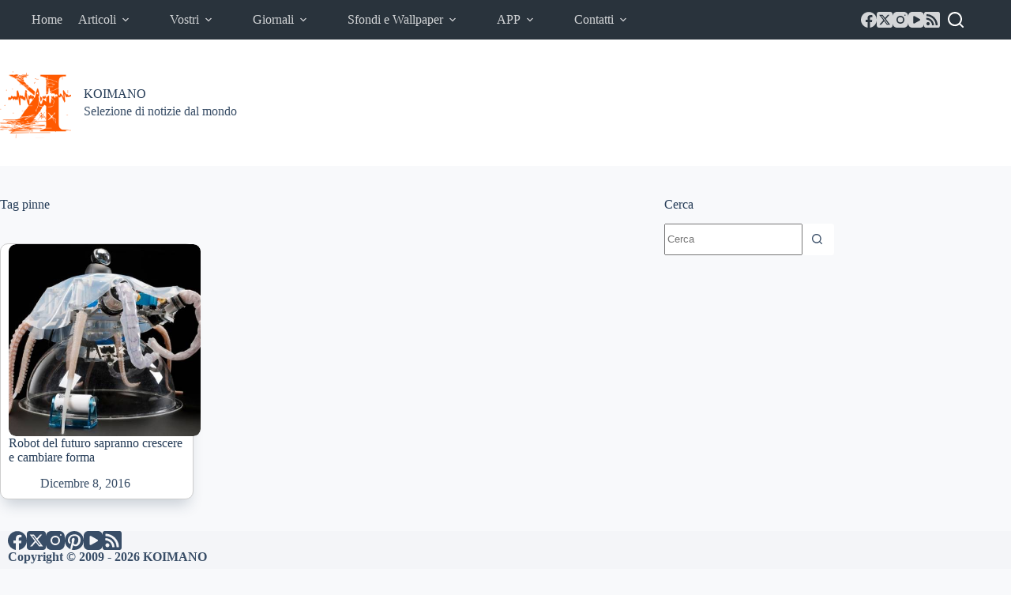

--- FILE ---
content_type: text/html; charset=UTF-8
request_url: https://www.koimano.com/tag/pinne/
body_size: 17544
content:
<!doctype html>
<html lang="it-IT" prefix="og: https://ogp.me/ns#">
<head>
	
	<meta charset="UTF-8">
	<meta name="viewport" content="width=device-width, initial-scale=1, maximum-scale=5, viewport-fit=cover">
	<link rel="profile" href="https://gmpg.org/xfn/11">

	
<!-- Ottimizzazione per i motori di ricerca di Rank Math - https://rankmath.com/ -->
<title>pinne Archivi - KOIMANO</title>
<meta name="robots" content="follow, index, max-snippet:-1, max-video-preview:-1, max-image-preview:large"/>
<link rel="canonical" href="https://www.koimano.com/tag/pinne/" />
<meta property="og:locale" content="it_IT" />
<meta property="og:type" content="article" />
<meta property="og:title" content="pinne Archivi - KOIMANO" />
<meta property="og:url" content="https://www.koimano.com/tag/pinne/" />
<meta property="og:site_name" content="KOIMANO" />
<meta property="article:publisher" content="https://www.facebook.com/Koimano-Notizie-curiose-177627195586681/" />
<meta property="og:image" content="https://www.koimano.com/wp-content/uploads/2015/07/LOGO1.png" />
<meta property="og:image:secure_url" content="https://www.koimano.com/wp-content/uploads/2015/07/LOGO1.png" />
<meta property="og:image:width" content="1000" />
<meta property="og:image:height" content="1000" />
<meta property="og:image:alt" content="www.Koimano.com Logo" />
<meta property="og:image:type" content="image/png" />
<meta name="twitter:card" content="summary_large_image" />
<meta name="twitter:title" content="pinne Archivi - KOIMANO" />
<meta name="twitter:site" content="@koimano" />
<meta name="twitter:image" content="https://www.koimano.com/wp-content/uploads/2015/07/LOGO1.png" />
<meta name="twitter:label1" content="Articoli" />
<meta name="twitter:data1" content="1" />
<script type="application/ld+json" class="rank-math-schema">{"@context":"https://schema.org","@graph":[{"@type":"Place","@id":"https://www.koimano.com/#place","address":{"@type":"PostalAddress","streetAddress":"Via Lago di Bolsena","addressLocality":"Anzio","addressRegion":"Lazio","postalCode":"00042","addressCountry":"Italy"}},{"@type":"Website","@id":"https://www.koimano.com/#organization","name":"Koimano","url":"https://www.koimano.com","sameAs":["https://www.facebook.com/Koimano-Notizie-curiose-177627195586681/","https://twitter.com/koimano"],"email":"redazione@koimano.com","address":{"@type":"PostalAddress","streetAddress":"Via Lago di Bolsena","addressLocality":"Anzio","addressRegion":"Lazio","postalCode":"00042","addressCountry":"Italy"},"logo":{"@type":"ImageObject","@id":"https://www.koimano.com/#logo","url":"https://www.koimano.com/wp-content/uploads/2015/07/LOGO1.png","contentUrl":"https://www.koimano.com/wp-content/uploads/2015/07/LOGO1.png","caption":"Koimano","inLanguage":"it-IT","width":"1000","height":"1000"},"openingHours":["Monday,Tuesday,Wednesday,Thursday,Friday,Saturday,Sunday 09:00-17:00"],"location":{"@id":"https://www.koimano.com/#place"}},{"@type":"WebSite","@id":"https://www.koimano.com/#website","url":"https://www.koimano.com","name":"Koimano","publisher":{"@id":"https://www.koimano.com/#organization"},"inLanguage":"it-IT"},{"@type":"BreadcrumbList","@id":"https://www.koimano.com/tag/pinne/#breadcrumb","itemListElement":[{"@type":"ListItem","position":"1","item":{"@id":"https://www.koimano.com","name":"Home"}},{"@type":"ListItem","position":"2","item":{"@id":"https://www.koimano.com/tag/pinne/","name":"pinne"}}]},{"@type":"CollectionPage","@id":"https://www.koimano.com/tag/pinne/#webpage","url":"https://www.koimano.com/tag/pinne/","name":"pinne Archivi - KOIMANO","isPartOf":{"@id":"https://www.koimano.com/#website"},"inLanguage":"it-IT","breadcrumb":{"@id":"https://www.koimano.com/tag/pinne/#breadcrumb"}}]}</script>
<!-- /Rank Math WordPress SEO plugin -->

<link rel="alternate" type="application/rss+xml" title="KOIMANO &raquo; Feed" href="https://www.koimano.com/feed/" />
<link rel="alternate" type="application/rss+xml" title="KOIMANO &raquo; pinne Feed del tag" href="https://www.koimano.com/tag/pinne/feed/" />
<style id='wp-img-auto-sizes-contain-inline-css'>
img:is([sizes=auto i],[sizes^="auto," i]){contain-intrinsic-size:3000px 1500px}
/*# sourceURL=wp-img-auto-sizes-contain-inline-css */
</style>

<link rel='stylesheet' id='wp-block-library-css' href='https://www.koimano.com/wp-includes/css/dist/block-library/style.min.css?ver=2b8b22f7c4573d61e80d0eea86ca0e69' media='all' />
<style id='feedzy-rss-feeds-loop-style-inline-css'>
.wp-block-feedzy-rss-feeds-loop{display:grid;gap:24px;grid-template-columns:repeat(1,1fr)}@media(min-width:782px){.wp-block-feedzy-rss-feeds-loop.feedzy-loop-columns-2,.wp-block-feedzy-rss-feeds-loop.feedzy-loop-columns-3,.wp-block-feedzy-rss-feeds-loop.feedzy-loop-columns-4,.wp-block-feedzy-rss-feeds-loop.feedzy-loop-columns-5{grid-template-columns:repeat(2,1fr)}}@media(min-width:960px){.wp-block-feedzy-rss-feeds-loop.feedzy-loop-columns-2{grid-template-columns:repeat(2,1fr)}.wp-block-feedzy-rss-feeds-loop.feedzy-loop-columns-3{grid-template-columns:repeat(3,1fr)}.wp-block-feedzy-rss-feeds-loop.feedzy-loop-columns-4{grid-template-columns:repeat(4,1fr)}.wp-block-feedzy-rss-feeds-loop.feedzy-loop-columns-5{grid-template-columns:repeat(5,1fr)}}.wp-block-feedzy-rss-feeds-loop .wp-block-image.is-style-rounded img{border-radius:9999px}.wp-block-feedzy-rss-feeds-loop .wp-block-image:has(:is(img:not([src]),img[src=""])){display:none}

/*# sourceURL=https://www.koimano.com/wp-content/plugins/feedzy-rss-feeds/build/loop/style-index.css */
</style>
<style id='global-styles-inline-css'>
:root{--wp--preset--aspect-ratio--square: 1;--wp--preset--aspect-ratio--4-3: 4/3;--wp--preset--aspect-ratio--3-4: 3/4;--wp--preset--aspect-ratio--3-2: 3/2;--wp--preset--aspect-ratio--2-3: 2/3;--wp--preset--aspect-ratio--16-9: 16/9;--wp--preset--aspect-ratio--9-16: 9/16;--wp--preset--color--black: #000000;--wp--preset--color--cyan-bluish-gray: #abb8c3;--wp--preset--color--white: #ffffff;--wp--preset--color--pale-pink: #f78da7;--wp--preset--color--vivid-red: #cf2e2e;--wp--preset--color--luminous-vivid-orange: #ff6900;--wp--preset--color--luminous-vivid-amber: #fcb900;--wp--preset--color--light-green-cyan: #7bdcb5;--wp--preset--color--vivid-green-cyan: #00d084;--wp--preset--color--pale-cyan-blue: #8ed1fc;--wp--preset--color--vivid-cyan-blue: #0693e3;--wp--preset--color--vivid-purple: #9b51e0;--wp--preset--color--palette-color-1: var(--theme-palette-color-1, #2872fa);--wp--preset--color--palette-color-2: var(--theme-palette-color-2, #1559ed);--wp--preset--color--palette-color-3: var(--theme-palette-color-3, rgba(36,59,86,0.9));--wp--preset--color--palette-color-4: var(--theme-palette-color-4, rgba(36,59,86,1));--wp--preset--color--palette-color-5: var(--theme-palette-color-5, #ffffff);--wp--preset--color--palette-color-6: var(--theme-palette-color-6, #f2f5f7);--wp--preset--color--palette-color-7: var(--theme-palette-color-7, #FAFBFC);--wp--preset--color--palette-color-8: var(--theme-palette-color-8, #ffffff);--wp--preset--gradient--vivid-cyan-blue-to-vivid-purple: linear-gradient(135deg,rgb(6,147,227) 0%,rgb(155,81,224) 100%);--wp--preset--gradient--light-green-cyan-to-vivid-green-cyan: linear-gradient(135deg,rgb(122,220,180) 0%,rgb(0,208,130) 100%);--wp--preset--gradient--luminous-vivid-amber-to-luminous-vivid-orange: linear-gradient(135deg,rgb(252,185,0) 0%,rgb(255,105,0) 100%);--wp--preset--gradient--luminous-vivid-orange-to-vivid-red: linear-gradient(135deg,rgb(255,105,0) 0%,rgb(207,46,46) 100%);--wp--preset--gradient--very-light-gray-to-cyan-bluish-gray: linear-gradient(135deg,rgb(238,238,238) 0%,rgb(169,184,195) 100%);--wp--preset--gradient--cool-to-warm-spectrum: linear-gradient(135deg,rgb(74,234,220) 0%,rgb(151,120,209) 20%,rgb(207,42,186) 40%,rgb(238,44,130) 60%,rgb(251,105,98) 80%,rgb(254,248,76) 100%);--wp--preset--gradient--blush-light-purple: linear-gradient(135deg,rgb(255,206,236) 0%,rgb(152,150,240) 100%);--wp--preset--gradient--blush-bordeaux: linear-gradient(135deg,rgb(254,205,165) 0%,rgb(254,45,45) 50%,rgb(107,0,62) 100%);--wp--preset--gradient--luminous-dusk: linear-gradient(135deg,rgb(255,203,112) 0%,rgb(199,81,192) 50%,rgb(65,88,208) 100%);--wp--preset--gradient--pale-ocean: linear-gradient(135deg,rgb(255,245,203) 0%,rgb(182,227,212) 50%,rgb(51,167,181) 100%);--wp--preset--gradient--electric-grass: linear-gradient(135deg,rgb(202,248,128) 0%,rgb(113,206,126) 100%);--wp--preset--gradient--midnight: linear-gradient(135deg,rgb(2,3,129) 0%,rgb(40,116,252) 100%);--wp--preset--gradient--juicy-peach: linear-gradient(to right, #ffecd2 0%, #fcb69f 100%);--wp--preset--gradient--young-passion: linear-gradient(to right, #ff8177 0%, #ff867a 0%, #ff8c7f 21%, #f99185 52%, #cf556c 78%, #b12a5b 100%);--wp--preset--gradient--true-sunset: linear-gradient(to right, #fa709a 0%, #fee140 100%);--wp--preset--gradient--morpheus-den: linear-gradient(to top, #30cfd0 0%, #330867 100%);--wp--preset--gradient--plum-plate: linear-gradient(135deg, #667eea 0%, #764ba2 100%);--wp--preset--gradient--aqua-splash: linear-gradient(15deg, #13547a 0%, #80d0c7 100%);--wp--preset--gradient--love-kiss: linear-gradient(to top, #ff0844 0%, #ffb199 100%);--wp--preset--gradient--new-retrowave: linear-gradient(to top, #3b41c5 0%, #a981bb 49%, #ffc8a9 100%);--wp--preset--gradient--plum-bath: linear-gradient(to top, #cc208e 0%, #6713d2 100%);--wp--preset--gradient--high-flight: linear-gradient(to right, #0acffe 0%, #495aff 100%);--wp--preset--gradient--teen-party: linear-gradient(-225deg, #FF057C 0%, #8D0B93 50%, #321575 100%);--wp--preset--gradient--fabled-sunset: linear-gradient(-225deg, #231557 0%, #44107A 29%, #FF1361 67%, #FFF800 100%);--wp--preset--gradient--arielle-smile: radial-gradient(circle 248px at center, #16d9e3 0%, #30c7ec 47%, #46aef7 100%);--wp--preset--gradient--itmeo-branding: linear-gradient(180deg, #2af598 0%, #009efd 100%);--wp--preset--gradient--deep-blue: linear-gradient(to right, #6a11cb 0%, #2575fc 100%);--wp--preset--gradient--strong-bliss: linear-gradient(to right, #f78ca0 0%, #f9748f 19%, #fd868c 60%, #fe9a8b 100%);--wp--preset--gradient--sweet-period: linear-gradient(to top, #3f51b1 0%, #5a55ae 13%, #7b5fac 25%, #8f6aae 38%, #a86aa4 50%, #cc6b8e 62%, #f18271 75%, #f3a469 87%, #f7c978 100%);--wp--preset--gradient--purple-division: linear-gradient(to top, #7028e4 0%, #e5b2ca 100%);--wp--preset--gradient--cold-evening: linear-gradient(to top, #0c3483 0%, #a2b6df 100%, #6b8cce 100%, #a2b6df 100%);--wp--preset--gradient--mountain-rock: linear-gradient(to right, #868f96 0%, #596164 100%);--wp--preset--gradient--desert-hump: linear-gradient(to top, #c79081 0%, #dfa579 100%);--wp--preset--gradient--ethernal-constance: linear-gradient(to top, #09203f 0%, #537895 100%);--wp--preset--gradient--happy-memories: linear-gradient(-60deg, #ff5858 0%, #f09819 100%);--wp--preset--gradient--grown-early: linear-gradient(to top, #0ba360 0%, #3cba92 100%);--wp--preset--gradient--morning-salad: linear-gradient(-225deg, #B7F8DB 0%, #50A7C2 100%);--wp--preset--gradient--night-call: linear-gradient(-225deg, #AC32E4 0%, #7918F2 48%, #4801FF 100%);--wp--preset--gradient--mind-crawl: linear-gradient(-225deg, #473B7B 0%, #3584A7 51%, #30D2BE 100%);--wp--preset--gradient--angel-care: linear-gradient(-225deg, #FFE29F 0%, #FFA99F 48%, #FF719A 100%);--wp--preset--gradient--juicy-cake: linear-gradient(to top, #e14fad 0%, #f9d423 100%);--wp--preset--gradient--rich-metal: linear-gradient(to right, #d7d2cc 0%, #304352 100%);--wp--preset--gradient--mole-hall: linear-gradient(-20deg, #616161 0%, #9bc5c3 100%);--wp--preset--gradient--cloudy-knoxville: linear-gradient(120deg, #fdfbfb 0%, #ebedee 100%);--wp--preset--gradient--soft-grass: linear-gradient(to top, #c1dfc4 0%, #deecdd 100%);--wp--preset--gradient--saint-petersburg: linear-gradient(135deg, #f5f7fa 0%, #c3cfe2 100%);--wp--preset--gradient--everlasting-sky: linear-gradient(135deg, #fdfcfb 0%, #e2d1c3 100%);--wp--preset--gradient--kind-steel: linear-gradient(-20deg, #e9defa 0%, #fbfcdb 100%);--wp--preset--gradient--over-sun: linear-gradient(60deg, #abecd6 0%, #fbed96 100%);--wp--preset--gradient--premium-white: linear-gradient(to top, #d5d4d0 0%, #d5d4d0 1%, #eeeeec 31%, #efeeec 75%, #e9e9e7 100%);--wp--preset--gradient--clean-mirror: linear-gradient(45deg, #93a5cf 0%, #e4efe9 100%);--wp--preset--gradient--wild-apple: linear-gradient(to top, #d299c2 0%, #fef9d7 100%);--wp--preset--gradient--snow-again: linear-gradient(to top, #e6e9f0 0%, #eef1f5 100%);--wp--preset--gradient--confident-cloud: linear-gradient(to top, #dad4ec 0%, #dad4ec 1%, #f3e7e9 100%);--wp--preset--gradient--glass-water: linear-gradient(to top, #dfe9f3 0%, white 100%);--wp--preset--gradient--perfect-white: linear-gradient(-225deg, #E3FDF5 0%, #FFE6FA 100%);--wp--preset--font-size--small: 13px;--wp--preset--font-size--medium: 20px;--wp--preset--font-size--large: clamp(22px, 1.375rem + ((1vw - 3.2px) * 0.625), 30px);--wp--preset--font-size--x-large: clamp(30px, 1.875rem + ((1vw - 3.2px) * 1.563), 50px);--wp--preset--font-size--xx-large: clamp(45px, 2.813rem + ((1vw - 3.2px) * 2.734), 80px);--wp--preset--spacing--20: 0.44rem;--wp--preset--spacing--30: 0.67rem;--wp--preset--spacing--40: 1rem;--wp--preset--spacing--50: 1.5rem;--wp--preset--spacing--60: 2.25rem;--wp--preset--spacing--70: 3.38rem;--wp--preset--spacing--80: 5.06rem;--wp--preset--shadow--natural: 6px 6px 9px rgba(0, 0, 0, 0.2);--wp--preset--shadow--deep: 12px 12px 50px rgba(0, 0, 0, 0.4);--wp--preset--shadow--sharp: 6px 6px 0px rgba(0, 0, 0, 0.2);--wp--preset--shadow--outlined: 6px 6px 0px -3px rgb(255, 255, 255), 6px 6px rgb(0, 0, 0);--wp--preset--shadow--crisp: 6px 6px 0px rgb(0, 0, 0);}:root { --wp--style--global--content-size: var(--theme-block-max-width);--wp--style--global--wide-size: var(--theme-block-wide-max-width); }:where(body) { margin: 0; }.wp-site-blocks > .alignleft { float: left; margin-right: 2em; }.wp-site-blocks > .alignright { float: right; margin-left: 2em; }.wp-site-blocks > .aligncenter { justify-content: center; margin-left: auto; margin-right: auto; }:where(.wp-site-blocks) > * { margin-block-start: var(--theme-content-spacing); margin-block-end: 0; }:where(.wp-site-blocks) > :first-child { margin-block-start: 0; }:where(.wp-site-blocks) > :last-child { margin-block-end: 0; }:root { --wp--style--block-gap: var(--theme-content-spacing); }:root :where(.is-layout-flow) > :first-child{margin-block-start: 0;}:root :where(.is-layout-flow) > :last-child{margin-block-end: 0;}:root :where(.is-layout-flow) > *{margin-block-start: var(--theme-content-spacing);margin-block-end: 0;}:root :where(.is-layout-constrained) > :first-child{margin-block-start: 0;}:root :where(.is-layout-constrained) > :last-child{margin-block-end: 0;}:root :where(.is-layout-constrained) > *{margin-block-start: var(--theme-content-spacing);margin-block-end: 0;}:root :where(.is-layout-flex){gap: var(--theme-content-spacing);}:root :where(.is-layout-grid){gap: var(--theme-content-spacing);}.is-layout-flow > .alignleft{float: left;margin-inline-start: 0;margin-inline-end: 2em;}.is-layout-flow > .alignright{float: right;margin-inline-start: 2em;margin-inline-end: 0;}.is-layout-flow > .aligncenter{margin-left: auto !important;margin-right: auto !important;}.is-layout-constrained > .alignleft{float: left;margin-inline-start: 0;margin-inline-end: 2em;}.is-layout-constrained > .alignright{float: right;margin-inline-start: 2em;margin-inline-end: 0;}.is-layout-constrained > .aligncenter{margin-left: auto !important;margin-right: auto !important;}.is-layout-constrained > :where(:not(.alignleft):not(.alignright):not(.alignfull)){max-width: var(--wp--style--global--content-size);margin-left: auto !important;margin-right: auto !important;}.is-layout-constrained > .alignwide{max-width: var(--wp--style--global--wide-size);}body .is-layout-flex{display: flex;}.is-layout-flex{flex-wrap: wrap;align-items: center;}.is-layout-flex > :is(*, div){margin: 0;}body .is-layout-grid{display: grid;}.is-layout-grid > :is(*, div){margin: 0;}body{padding-top: 0px;padding-right: 0px;padding-bottom: 0px;padding-left: 0px;}:root :where(.wp-element-button, .wp-block-button__link){font-style: inherit;font-weight: inherit;letter-spacing: inherit;text-transform: inherit;}.has-black-color{color: var(--wp--preset--color--black) !important;}.has-cyan-bluish-gray-color{color: var(--wp--preset--color--cyan-bluish-gray) !important;}.has-white-color{color: var(--wp--preset--color--white) !important;}.has-pale-pink-color{color: var(--wp--preset--color--pale-pink) !important;}.has-vivid-red-color{color: var(--wp--preset--color--vivid-red) !important;}.has-luminous-vivid-orange-color{color: var(--wp--preset--color--luminous-vivid-orange) !important;}.has-luminous-vivid-amber-color{color: var(--wp--preset--color--luminous-vivid-amber) !important;}.has-light-green-cyan-color{color: var(--wp--preset--color--light-green-cyan) !important;}.has-vivid-green-cyan-color{color: var(--wp--preset--color--vivid-green-cyan) !important;}.has-pale-cyan-blue-color{color: var(--wp--preset--color--pale-cyan-blue) !important;}.has-vivid-cyan-blue-color{color: var(--wp--preset--color--vivid-cyan-blue) !important;}.has-vivid-purple-color{color: var(--wp--preset--color--vivid-purple) !important;}.has-palette-color-1-color{color: var(--wp--preset--color--palette-color-1) !important;}.has-palette-color-2-color{color: var(--wp--preset--color--palette-color-2) !important;}.has-palette-color-3-color{color: var(--wp--preset--color--palette-color-3) !important;}.has-palette-color-4-color{color: var(--wp--preset--color--palette-color-4) !important;}.has-palette-color-5-color{color: var(--wp--preset--color--palette-color-5) !important;}.has-palette-color-6-color{color: var(--wp--preset--color--palette-color-6) !important;}.has-palette-color-7-color{color: var(--wp--preset--color--palette-color-7) !important;}.has-palette-color-8-color{color: var(--wp--preset--color--palette-color-8) !important;}.has-black-background-color{background-color: var(--wp--preset--color--black) !important;}.has-cyan-bluish-gray-background-color{background-color: var(--wp--preset--color--cyan-bluish-gray) !important;}.has-white-background-color{background-color: var(--wp--preset--color--white) !important;}.has-pale-pink-background-color{background-color: var(--wp--preset--color--pale-pink) !important;}.has-vivid-red-background-color{background-color: var(--wp--preset--color--vivid-red) !important;}.has-luminous-vivid-orange-background-color{background-color: var(--wp--preset--color--luminous-vivid-orange) !important;}.has-luminous-vivid-amber-background-color{background-color: var(--wp--preset--color--luminous-vivid-amber) !important;}.has-light-green-cyan-background-color{background-color: var(--wp--preset--color--light-green-cyan) !important;}.has-vivid-green-cyan-background-color{background-color: var(--wp--preset--color--vivid-green-cyan) !important;}.has-pale-cyan-blue-background-color{background-color: var(--wp--preset--color--pale-cyan-blue) !important;}.has-vivid-cyan-blue-background-color{background-color: var(--wp--preset--color--vivid-cyan-blue) !important;}.has-vivid-purple-background-color{background-color: var(--wp--preset--color--vivid-purple) !important;}.has-palette-color-1-background-color{background-color: var(--wp--preset--color--palette-color-1) !important;}.has-palette-color-2-background-color{background-color: var(--wp--preset--color--palette-color-2) !important;}.has-palette-color-3-background-color{background-color: var(--wp--preset--color--palette-color-3) !important;}.has-palette-color-4-background-color{background-color: var(--wp--preset--color--palette-color-4) !important;}.has-palette-color-5-background-color{background-color: var(--wp--preset--color--palette-color-5) !important;}.has-palette-color-6-background-color{background-color: var(--wp--preset--color--palette-color-6) !important;}.has-palette-color-7-background-color{background-color: var(--wp--preset--color--palette-color-7) !important;}.has-palette-color-8-background-color{background-color: var(--wp--preset--color--palette-color-8) !important;}.has-black-border-color{border-color: var(--wp--preset--color--black) !important;}.has-cyan-bluish-gray-border-color{border-color: var(--wp--preset--color--cyan-bluish-gray) !important;}.has-white-border-color{border-color: var(--wp--preset--color--white) !important;}.has-pale-pink-border-color{border-color: var(--wp--preset--color--pale-pink) !important;}.has-vivid-red-border-color{border-color: var(--wp--preset--color--vivid-red) !important;}.has-luminous-vivid-orange-border-color{border-color: var(--wp--preset--color--luminous-vivid-orange) !important;}.has-luminous-vivid-amber-border-color{border-color: var(--wp--preset--color--luminous-vivid-amber) !important;}.has-light-green-cyan-border-color{border-color: var(--wp--preset--color--light-green-cyan) !important;}.has-vivid-green-cyan-border-color{border-color: var(--wp--preset--color--vivid-green-cyan) !important;}.has-pale-cyan-blue-border-color{border-color: var(--wp--preset--color--pale-cyan-blue) !important;}.has-vivid-cyan-blue-border-color{border-color: var(--wp--preset--color--vivid-cyan-blue) !important;}.has-vivid-purple-border-color{border-color: var(--wp--preset--color--vivid-purple) !important;}.has-palette-color-1-border-color{border-color: var(--wp--preset--color--palette-color-1) !important;}.has-palette-color-2-border-color{border-color: var(--wp--preset--color--palette-color-2) !important;}.has-palette-color-3-border-color{border-color: var(--wp--preset--color--palette-color-3) !important;}.has-palette-color-4-border-color{border-color: var(--wp--preset--color--palette-color-4) !important;}.has-palette-color-5-border-color{border-color: var(--wp--preset--color--palette-color-5) !important;}.has-palette-color-6-border-color{border-color: var(--wp--preset--color--palette-color-6) !important;}.has-palette-color-7-border-color{border-color: var(--wp--preset--color--palette-color-7) !important;}.has-palette-color-8-border-color{border-color: var(--wp--preset--color--palette-color-8) !important;}.has-vivid-cyan-blue-to-vivid-purple-gradient-background{background: var(--wp--preset--gradient--vivid-cyan-blue-to-vivid-purple) !important;}.has-light-green-cyan-to-vivid-green-cyan-gradient-background{background: var(--wp--preset--gradient--light-green-cyan-to-vivid-green-cyan) !important;}.has-luminous-vivid-amber-to-luminous-vivid-orange-gradient-background{background: var(--wp--preset--gradient--luminous-vivid-amber-to-luminous-vivid-orange) !important;}.has-luminous-vivid-orange-to-vivid-red-gradient-background{background: var(--wp--preset--gradient--luminous-vivid-orange-to-vivid-red) !important;}.has-very-light-gray-to-cyan-bluish-gray-gradient-background{background: var(--wp--preset--gradient--very-light-gray-to-cyan-bluish-gray) !important;}.has-cool-to-warm-spectrum-gradient-background{background: var(--wp--preset--gradient--cool-to-warm-spectrum) !important;}.has-blush-light-purple-gradient-background{background: var(--wp--preset--gradient--blush-light-purple) !important;}.has-blush-bordeaux-gradient-background{background: var(--wp--preset--gradient--blush-bordeaux) !important;}.has-luminous-dusk-gradient-background{background: var(--wp--preset--gradient--luminous-dusk) !important;}.has-pale-ocean-gradient-background{background: var(--wp--preset--gradient--pale-ocean) !important;}.has-electric-grass-gradient-background{background: var(--wp--preset--gradient--electric-grass) !important;}.has-midnight-gradient-background{background: var(--wp--preset--gradient--midnight) !important;}.has-juicy-peach-gradient-background{background: var(--wp--preset--gradient--juicy-peach) !important;}.has-young-passion-gradient-background{background: var(--wp--preset--gradient--young-passion) !important;}.has-true-sunset-gradient-background{background: var(--wp--preset--gradient--true-sunset) !important;}.has-morpheus-den-gradient-background{background: var(--wp--preset--gradient--morpheus-den) !important;}.has-plum-plate-gradient-background{background: var(--wp--preset--gradient--plum-plate) !important;}.has-aqua-splash-gradient-background{background: var(--wp--preset--gradient--aqua-splash) !important;}.has-love-kiss-gradient-background{background: var(--wp--preset--gradient--love-kiss) !important;}.has-new-retrowave-gradient-background{background: var(--wp--preset--gradient--new-retrowave) !important;}.has-plum-bath-gradient-background{background: var(--wp--preset--gradient--plum-bath) !important;}.has-high-flight-gradient-background{background: var(--wp--preset--gradient--high-flight) !important;}.has-teen-party-gradient-background{background: var(--wp--preset--gradient--teen-party) !important;}.has-fabled-sunset-gradient-background{background: var(--wp--preset--gradient--fabled-sunset) !important;}.has-arielle-smile-gradient-background{background: var(--wp--preset--gradient--arielle-smile) !important;}.has-itmeo-branding-gradient-background{background: var(--wp--preset--gradient--itmeo-branding) !important;}.has-deep-blue-gradient-background{background: var(--wp--preset--gradient--deep-blue) !important;}.has-strong-bliss-gradient-background{background: var(--wp--preset--gradient--strong-bliss) !important;}.has-sweet-period-gradient-background{background: var(--wp--preset--gradient--sweet-period) !important;}.has-purple-division-gradient-background{background: var(--wp--preset--gradient--purple-division) !important;}.has-cold-evening-gradient-background{background: var(--wp--preset--gradient--cold-evening) !important;}.has-mountain-rock-gradient-background{background: var(--wp--preset--gradient--mountain-rock) !important;}.has-desert-hump-gradient-background{background: var(--wp--preset--gradient--desert-hump) !important;}.has-ethernal-constance-gradient-background{background: var(--wp--preset--gradient--ethernal-constance) !important;}.has-happy-memories-gradient-background{background: var(--wp--preset--gradient--happy-memories) !important;}.has-grown-early-gradient-background{background: var(--wp--preset--gradient--grown-early) !important;}.has-morning-salad-gradient-background{background: var(--wp--preset--gradient--morning-salad) !important;}.has-night-call-gradient-background{background: var(--wp--preset--gradient--night-call) !important;}.has-mind-crawl-gradient-background{background: var(--wp--preset--gradient--mind-crawl) !important;}.has-angel-care-gradient-background{background: var(--wp--preset--gradient--angel-care) !important;}.has-juicy-cake-gradient-background{background: var(--wp--preset--gradient--juicy-cake) !important;}.has-rich-metal-gradient-background{background: var(--wp--preset--gradient--rich-metal) !important;}.has-mole-hall-gradient-background{background: var(--wp--preset--gradient--mole-hall) !important;}.has-cloudy-knoxville-gradient-background{background: var(--wp--preset--gradient--cloudy-knoxville) !important;}.has-soft-grass-gradient-background{background: var(--wp--preset--gradient--soft-grass) !important;}.has-saint-petersburg-gradient-background{background: var(--wp--preset--gradient--saint-petersburg) !important;}.has-everlasting-sky-gradient-background{background: var(--wp--preset--gradient--everlasting-sky) !important;}.has-kind-steel-gradient-background{background: var(--wp--preset--gradient--kind-steel) !important;}.has-over-sun-gradient-background{background: var(--wp--preset--gradient--over-sun) !important;}.has-premium-white-gradient-background{background: var(--wp--preset--gradient--premium-white) !important;}.has-clean-mirror-gradient-background{background: var(--wp--preset--gradient--clean-mirror) !important;}.has-wild-apple-gradient-background{background: var(--wp--preset--gradient--wild-apple) !important;}.has-snow-again-gradient-background{background: var(--wp--preset--gradient--snow-again) !important;}.has-confident-cloud-gradient-background{background: var(--wp--preset--gradient--confident-cloud) !important;}.has-glass-water-gradient-background{background: var(--wp--preset--gradient--glass-water) !important;}.has-perfect-white-gradient-background{background: var(--wp--preset--gradient--perfect-white) !important;}.has-small-font-size{font-size: var(--wp--preset--font-size--small) !important;}.has-medium-font-size{font-size: var(--wp--preset--font-size--medium) !important;}.has-large-font-size{font-size: var(--wp--preset--font-size--large) !important;}.has-x-large-font-size{font-size: var(--wp--preset--font-size--x-large) !important;}.has-xx-large-font-size{font-size: var(--wp--preset--font-size--xx-large) !important;}
:root :where(.wp-block-pullquote){font-size: clamp(0.984em, 0.984rem + ((1vw - 0.2em) * 0.645), 1.5em);line-height: 1.6;}
/*# sourceURL=global-styles-inline-css */
</style>
<link rel='stylesheet' id='parent-style-css' href='https://www.koimano.com/wp-content/themes/blocksy/style.css?ver=2b8b22f7c4573d61e80d0eea86ca0e69' media='all' />
<link rel='stylesheet' id='ct-main-styles-css' href='https://www.koimano.com/wp-content/themes/blocksy/static/bundle/main.min.css?ver=2.1.25' media='all' />
<link rel='stylesheet' id='ct-page-title-styles-css' href='https://www.koimano.com/wp-content/themes/blocksy/static/bundle/page-title.min.css?ver=2.1.25' media='all' />
<link rel='stylesheet' id='ct-sidebar-styles-css' href='https://www.koimano.com/wp-content/themes/blocksy/static/bundle/sidebar.min.css?ver=2.1.25' media='all' />
<link rel='stylesheet' id='ct-elementor-styles-css' href='https://www.koimano.com/wp-content/themes/blocksy/static/bundle/elementor-frontend.min.css?ver=2.1.25' media='all' />
<link rel='stylesheet' id='ct-wpforms-styles-css' href='https://www.koimano.com/wp-content/themes/blocksy/static/bundle/wpforms.min.css?ver=2.1.25' media='all' />
<link rel="https://api.w.org/" href="https://www.koimano.com/wp-json/" /><link rel="alternate" title="JSON" type="application/json" href="https://www.koimano.com/wp-json/wp/v2/tags/6874" /><link rel="EditURI" type="application/rsd+xml" title="RSD" href="https://www.koimano.com/xmlrpc.php?rsd" />
<style type="text/css">
.feedzy-rss-link-icon:after {
	content: url("https://www.koimano.com/wp-content/plugins/feedzy-rss-feeds/img/external-link.png");
	margin-left: 3px;
}
</style>
		<noscript><link rel='stylesheet' href='https://www.koimano.com/wp-content/themes/blocksy/static/bundle/no-scripts.min.css' type='text/css'></noscript>
<style id="ct-main-styles-inline-css">[data-header*="type-1"] .ct-header [data-id="logo"] .site-logo-container {--logo-max-height:90px;} [data-header*="type-1"] .ct-header [data-id="logo"] .site-title {--theme-font-size:25px;--theme-link-initial-color:var(--theme-palette-color-4);} [data-header*="type-1"] .ct-header [data-id="logo"] .site-description {--theme-font-weight:500;--theme-font-size:13px;} [data-header*="type-1"] .ct-header [data-id="menu-secondary"] {--menu-items-spacing:20px;--menu-indicator-active-color:#fa7329;} [data-header*="type-1"] .ct-header [data-id="menu-secondary"] > ul > li > a {--theme-font-weight:500;--theme-text-transform:uppercase;--theme-font-size:14px;--theme-line-height:1.3;--theme-link-initial-color:#d4d6d8;--theme-link-hover-color:#ff962d;} [data-header*="type-1"] .ct-header [data-id="menu-secondary"] .sub-menu .ct-menu-link {--theme-link-initial-color:#ffffff;--theme-link-hover-color:#ff962d;--theme-font-weight:500;--theme-font-size:14px;} [data-header*="type-1"] .ct-header [data-id="menu-secondary"] .sub-menu {--dropdown-background-color:#465766;--dropdown-background-hover-color:#34414c;--dropdown-top-offset:-1px;--dropdown-items-spacing:10px;--dropdown-divider:1px dashed rgba(255, 255, 255, 0.1);--theme-box-shadow:0px 10px 20px rgba(41, 51, 61, 0.1);--theme-border-radius:5px;} [data-header*="type-1"] .ct-header [data-row*="middle"] {--height:160px;background-color:#ffffff;background-image:none;--theme-border-top:none;--theme-border-bottom:none;--theme-box-shadow:none;} [data-header*="type-1"] .ct-header [data-row*="middle"] > div {--theme-border-top:none;--theme-border-bottom:none;} [data-header*="type-1"] [data-id="mobile-menu"] {--theme-font-weight:700;--theme-font-size:20px;--theme-link-initial-color:#ffffff;--mobile-menu-divider:none;} [data-header*="type-1"] #offcanvas {--theme-box-shadow:0px 0px 70px rgba(0, 0, 0, 0.35);--side-panel-width:500px;--panel-content-height:100%;--horizontal-alignment:left;--text-horizontal-alignment:left;} [data-header*="type-1"] #offcanvas .ct-panel-inner {background-color:rgba(18, 21, 25, 0.98);} [data-header*="type-1"] [data-id="search"] {--theme-icon-size:20px;--theme-icon-color:var(--theme-palette-color-5);--theme-icon-hover-color:#ffbf00;--margin:0 px 0 80px !important;} [data-header*="type-1"] #search-modal .ct-search-results {--theme-font-weight:500;--theme-font-size:14px;--theme-line-height:1.4;} [data-header*="type-1"] #search-modal .ct-search-form {--theme-link-initial-color:#ffffff;--theme-form-text-initial-color:#ffffff;--theme-form-text-focus-color:#ffffff;--theme-form-field-border-initial-color:rgba(255, 255, 255, 0.2);--theme-button-text-initial-color:rgba(255, 255, 255, 0.7);--theme-button-text-hover-color:#ffffff;--theme-button-background-initial-color:var(--theme-palette-color-1);--theme-button-background-hover-color:var(--theme-palette-color-1);} [data-header*="type-1"] #search-modal {background-color:rgba(18, 21, 25, 0.98);} [data-header*="type-1"] [data-id="socials"].ct-header-socials {--theme-icon-size:20px;--items-spacing:25px;} [data-header*="type-1"] [data-id="socials"].ct-header-socials [data-color="custom"] {--theme-icon-color:#d4d6d8;--theme-icon-hover-color:#ff5100;--background-color:rgba(218, 222, 228, 0.3);--background-hover-color:var(--theme-palette-color-1);} [data-header*="type-1"] .ct-header [data-id="text"] {--max-width:100%;--theme-font-size:15px;--theme-line-height:1.3;--horizontal-alignment:right;} [data-header*="type-1"] .ct-header [data-row*="top"] {--height:50px;background-color:#29333c;background-image:none;--theme-border-top:none;--theme-border-bottom:none;--theme-box-shadow:none;} [data-header*="type-1"] .ct-header [data-row*="top"] > div {--theme-border-top:none;--theme-border-bottom:none;} [data-header*="type-1"] [data-id="trigger"] {--theme-icon-size:18px;} [data-header*="type-1"] {--header-height:210px;} [data-header*="type-1"] .ct-header {background-image:none;} [data-footer*="type-1"] .ct-footer [data-row*="bottom"] > div {--container-spacing:25px;--theme-border:none;--theme-border-top:none;--theme-border-bottom:none;--grid-template-columns:initial;} [data-footer*="type-1"] .ct-footer [data-row*="bottom"] .widget-title {--theme-font-size:16px;} [data-footer*="type-1"] .ct-footer [data-row*="bottom"] {--theme-border-top:none;--theme-border-bottom:none;background-color:transparent;} [data-footer*="type-1"] [data-id="copyright"] {--theme-font-weight:400;--theme-font-size:15px;--theme-line-height:1.3;--margin:0px 26px 0px 10px !important;} [data-footer*="type-1"] [data-column="copyright"] {--horizontal-alignment:left;--vertical-alignment:flex-start;} [data-footer*="type-1"] [data-id="socials"].ct-footer-socials {--theme-icon-size:24px;--items-spacing:15px;--margin:0 0 0 10px !important;} [data-footer*="type-1"] [data-id="socials"].ct-footer-socials [data-color="custom"] {--theme-icon-color:var(--theme-text-color);--theme-icon-hover-color:#ff5100;--background-color:rgba(218, 222, 228, 0.3);--background-hover-color:var(--theme-palette-color-1);} [data-footer*="type-1"] [data-id="socials"].ct-footer-socials .ct-label {--visibility:none;} [data-footer*="type-1"] .ct-footer [data-row*="top"] > div {--container-spacing:30px;--theme-border:none;--theme-border-top:none;--theme-border-bottom:none;--grid-template-columns:repeat(2, 1fr);} [data-footer*="type-1"] .ct-footer [data-row*="top"] .widget-title {--theme-font-size:16px;} [data-footer*="type-1"] .ct-footer [data-row*="top"] {--theme-border-top:none;--theme-border-bottom:none;background-color:transparent;} [data-footer*="type-1"] .ct-footer {background-color:#f4f5f8;}:root {--theme-font-family:var(--theme-font-stack-default);--theme-font-weight:400;--theme-text-transform:none;--theme-text-decoration:none;--theme-font-size:17px;--theme-line-height:1.65;--theme-letter-spacing:0em;--theme-button-font-weight:500;--theme-button-font-size:15px;--has-classic-forms:var(--true);--has-modern-forms:var(--false);--theme-form-field-background-initial-color:var(--theme-palette-color-5);--theme-form-field-border-initial-color:var(--theme-border-color);--theme-form-field-border-focus-color:var(--theme-palette-color-1);--theme-form-field-border-width:2px;--theme-form-selection-field-initial-color:var(--theme-border-color);--theme-form-selection-field-active-color:var(--theme-palette-color-1);--e-global-color-blocksy_palette_1:var(--theme-palette-color-1);--e-global-color-blocksy_palette_2:var(--theme-palette-color-2);--e-global-color-blocksy_palette_3:var(--theme-palette-color-3);--e-global-color-blocksy_palette_4:var(--theme-palette-color-4);--e-global-color-blocksy_palette_5:var(--theme-palette-color-5);--e-global-color-blocksy_palette_6:var(--theme-palette-color-6);--e-global-color-blocksy_palette_7:var(--theme-palette-color-7);--e-global-color-blocksy_palette_8:var(--theme-palette-color-8);--theme-palette-color-1:#2872fa;--theme-palette-color-2:#1559ed;--theme-palette-color-3:rgba(36,59,86,0.9);--theme-palette-color-4:rgba(36,59,86,1);--theme-palette-color-5:#ffffff;--theme-palette-color-6:#f2f5f7;--theme-palette-color-7:#FAFBFC;--theme-palette-color-8:#ffffff;--theme-text-color:var(--theme-palette-color-3);--theme-link-initial-color:var(--theme-palette-color-1);--theme-link-hover-color:var(--theme-palette-color-2);--theme-selection-text-color:#ffffff;--theme-selection-background-color:var(--theme-palette-color-1);--theme-border-color:var(--theme-palette-color-5);--theme-headings-color:var(--theme-palette-color-4);--theme-content-spacing:1.5em;--theme-button-min-height:40px;--theme-button-shadow:none;--theme-button-transform:none;--theme-button-text-initial-color:#ffffff;--theme-button-text-hover-color:#ffffff;--theme-button-background-initial-color:var(--theme-palette-color-1);--theme-button-background-hover-color:var(--theme-palette-color-2);--theme-button-border:none;--theme-button-padding:5px 20px;--theme-normal-container-max-width:1290px;--theme-content-vertical-spacing:40px;--theme-container-edge-spacing:90vw;--theme-narrow-container-max-width:750px;--theme-wide-offset:130px;}h1 {--theme-font-weight:700;--theme-font-size:40px;--theme-line-height:1.5;}h2 {--theme-font-weight:700;--theme-font-size:35px;--theme-line-height:1.5;}h3 {--theme-font-weight:700;--theme-font-size:23px;--theme-line-height:1.5;}h4 {--theme-font-weight:700;--theme-font-size:25px;--theme-line-height:1.5;}h5 {--theme-font-weight:700;--theme-font-size:20px;--theme-line-height:1.5;}h6 {--theme-font-weight:700;--theme-font-size:16px;--theme-line-height:1.5;}.wp-block-pullquote {--theme-font-family:Georgia;--theme-font-weight:600;--theme-font-size:25px;}pre, code, samp, kbd {--theme-font-family:monospace;--theme-font-weight:400;--theme-font-size:16px;}figcaption {--theme-font-size:14px;}.ct-sidebar .widget-title {--theme-font-size:20px;}.ct-breadcrumbs {--theme-font-weight:600;--theme-text-transform:uppercase;--theme-font-size:12px;}body {background-color:#f8f9fb;background-image:none;} [data-prefix="single_blog_post"] .entry-header .page-title {--theme-font-weight:900;--theme-font-size:40px;--theme-line-height:1.3;--theme-heading-color:var(--theme-palette-color-5);} [data-prefix="single_blog_post"] .entry-header .entry-meta {--theme-font-weight:600;--theme-text-transform:uppercase;--theme-font-size:12px;--theme-line-height:1.3;--theme-text-color:var(--theme-palette-color-5);} [data-prefix="single_blog_post"] .entry-header .page-description {--theme-text-color:var(--theme-palette-color-5);} [data-prefix="single_blog_post"] .hero-section[data-type="type-2"] {--min-height:450px;background-color:var(--theme-palette-color-6);background-image:none;--container-padding:50px 0px;} [data-prefix="single_blog_post"] .hero-section[data-type="type-2"] > figure .ct-media-container:after {background-color:rgba(35, 46, 56, 0.59);} [data-prefix="categories"] .entry-header .page-title {--theme-font-size:30px;} [data-prefix="categories"] .entry-header .entry-meta {--theme-font-weight:600;--theme-text-transform:uppercase;--theme-font-size:12px;--theme-line-height:1.3;} [data-prefix="search"] .entry-header .page-title {--theme-font-size:30px;} [data-prefix="search"] .entry-header .entry-meta {--theme-font-weight:600;--theme-text-transform:uppercase;--theme-font-size:12px;--theme-line-height:1.3;} [data-prefix="author"] .entry-header .page-title {--theme-font-size:30px;} [data-prefix="author"] .entry-header .entry-meta {--theme-font-weight:600;--theme-text-transform:uppercase;--theme-font-size:12px;--theme-line-height:1.3;} [data-prefix="author"] .hero-section[data-type="type-2"] {background-color:var(--theme-palette-color-6);background-image:none;--container-padding:50px 0px;} [data-prefix="single_page"] .entry-header .page-title {--theme-font-size:30px;} [data-prefix="single_page"] .entry-header .entry-meta {--theme-font-weight:600;--theme-text-transform:uppercase;--theme-font-size:12px;--theme-line-height:1.3;} [data-prefix="single_page"] .hero-section .ct-breadcrumbs {--itemSpacing:10px;} [data-prefix="feedzy_imports_single"] .entry-header .page-title {--theme-font-size:30px;} [data-prefix="feedzy_imports_single"] .entry-header .entry-meta {--theme-font-weight:600;--theme-text-transform:uppercase;--theme-font-size:12px;--theme-line-height:1.3;} [data-prefix="feedzy_imports_archive"] .entry-header .page-title {--theme-font-size:30px;} [data-prefix="feedzy_imports_archive"] .entry-header .entry-meta {--theme-font-weight:600;--theme-text-transform:uppercase;--theme-font-size:12px;--theme-line-height:1.3;} [data-prefix="feedzy_categories_single"] .entry-header .page-title {--theme-font-size:30px;} [data-prefix="feedzy_categories_single"] .entry-header .entry-meta {--theme-font-weight:600;--theme-text-transform:uppercase;--theme-font-size:12px;--theme-line-height:1.3;} [data-prefix="feedzy_categories_archive"] .entry-header .page-title {--theme-font-size:30px;} [data-prefix="feedzy_categories_archive"] .entry-header .entry-meta {--theme-font-weight:600;--theme-text-transform:uppercase;--theme-font-size:12px;--theme-line-height:1.3;} [data-prefix="blog"] .ct-pagination {--spacing:80px;} [data-prefix="blog"] [data-pagination="simple"], [data-pagination="next_prev"] {--theme-link-hover-color:#ff5e00;} [data-prefix="blog"] [data-pagination="simple"] {--theme-text-active-color:var(--theme-palette-color-5);} [data-prefix="categories"] .ct-pagination {--spacing:80px;} [data-prefix="categories"] [data-pagination="simple"], [data-pagination="next_prev"] {--theme-link-hover-color:#ff5e00;} [data-prefix="categories"] [data-pagination="simple"] {--theme-text-active-color:var(--theme-palette-color-5);} [data-prefix="author"] .ct-pagination {--spacing:80px;} [data-prefix="author"] [data-pagination="simple"], [data-pagination="next_prev"] {--theme-link-hover-color:#ff5e00;} [data-prefix="author"] [data-pagination="simple"] {--theme-text-active-color:var(--theme-palette-color-5);} [data-prefix="blog"] .entry-card .entry-title {--theme-text-transform:none;--theme-font-size:20px;--theme-line-height:1.3;--theme-link-hover-color:#ff7728;} [data-prefix="blog"] .entry-card .entry-meta {--theme-font-weight:600;--theme-text-transform:uppercase;--theme-font-size:12px;} [data-prefix="blog"] .entry-card {--card-border:3px solid #ffffff;--theme-border-radius:10px;--theme-image-border-radius:calc(10px - 3px);--theme-box-shadow:8px 8px 18px -10px rgba(36, 60, 86, 0.31);} [data-prefix="blog"] [data-archive="default"] .card-content .ct-media-container {--card-element-spacing:30px;} [data-prefix="categories"] .entries {--grid-template-columns:repeat(3, minmax(0, 1fr));} [data-prefix="categories"] .entry-card .entry-title {--theme-font-size:20px;--theme-line-height:1.3;--theme-link-hover-color:#ff5900;} [data-prefix="categories"] .entry-card .entry-meta {--theme-font-weight:600;--theme-text-transform:uppercase;--theme-font-size:12px;} [data-prefix="categories"] .entry-card {--card-inner-spacing:10px;background-color:var(--theme-palette-color-8);--card-border:1px solid #cdcdcd;--theme-border-radius:10px;--theme-image-border-radius:calc(10px - 1px);--theme-box-shadow:0px 12px 18px -6px rgba(36, 60, 86, 0.23);} [data-prefix="categories"] [data-archive="default"] .card-content .ct-media-container {--card-element-spacing:30px;} [data-prefix="categories"] [data-archive="default"] .card-content .entry-meta[data-id="8Q4OVM"] {--card-element-spacing:15px;} [data-prefix="author"] .entries {--grid-template-columns:repeat(3, minmax(0, 1fr));} [data-prefix="author"] .entry-card .entry-title {--theme-font-size:20px;--theme-line-height:1.3;} [data-prefix="author"] .entry-card .entry-meta {--theme-font-weight:600;--theme-text-transform:uppercase;--theme-font-size:12px;} [data-prefix="author"] .entry-card {background-color:var(--theme-palette-color-8);--theme-box-shadow:0px 12px 18px -6px rgba(34, 56, 101, 0.04);} [data-prefix="search"] .entries {--grid-template-columns:repeat(3, minmax(0, 1fr));} [data-prefix="search"] .entry-card .entry-title {--theme-font-size:20px;--theme-line-height:1.3;} [data-prefix="search"] .entry-card .entry-meta {--theme-font-weight:600;--theme-text-transform:uppercase;--theme-font-size:12px;} [data-prefix="search"] .entry-card {background-color:var(--theme-palette-color-8);--theme-box-shadow:0px 12px 18px -6px rgba(34, 56, 101, 0.04);} [data-prefix="feedzy_imports_archive"] .entries {--grid-template-columns:repeat(3, minmax(0, 1fr));} [data-prefix="feedzy_imports_archive"] .entry-card .entry-title {--theme-font-size:20px;--theme-line-height:1.3;} [data-prefix="feedzy_imports_archive"] .entry-card .entry-meta {--theme-font-weight:600;--theme-text-transform:uppercase;--theme-font-size:12px;} [data-prefix="feedzy_imports_archive"] .entry-card {background-color:var(--theme-palette-color-8);--theme-box-shadow:0px 12px 18px -6px rgba(34, 56, 101, 0.04);} [data-prefix="feedzy_categories_archive"] .entries {--grid-template-columns:repeat(3, minmax(0, 1fr));} [data-prefix="feedzy_categories_archive"] .entry-card .entry-title {--theme-font-size:20px;--theme-line-height:1.3;} [data-prefix="feedzy_categories_archive"] .entry-card .entry-meta {--theme-font-weight:600;--theme-text-transform:uppercase;--theme-font-size:12px;} [data-prefix="feedzy_categories_archive"] .entry-card {background-color:var(--theme-palette-color-8);--theme-box-shadow:0px 12px 18px -6px rgba(34, 56, 101, 0.04);}form textarea {--theme-form-field-height:170px;}.ct-sidebar {--theme-link-initial-color:var(--theme-text-color);}.ct-back-to-top {--back-top-bottom-offset:48px;--theme-icon-color:#ffffff;--theme-icon-hover-color:#ffffff;--top-button-background-color:var(--theme-palette-color-3);--top-button-background-hover-color:#f17a04;} [data-prefix="single_blog_post"] .ct-related-posts-container {--padding:50px;background-color:#eff1f5;} [data-prefix="single_blog_post"] .ct-related-posts .related-entry-title {--theme-font-size:16px;--theme-heading-color:var(--theme-text-color);} [data-prefix="single_blog_post"] .ct-related-posts .entry-meta {--theme-font-size:14px;} [data-prefix="single_blog_post"] .ct-related-posts {--grid-template-columns:repeat(3, minmax(0, 1fr));} [data-prefix="feedzy_imports_single"] [class*="ct-container"] > article[class*="post"] {--has-boxed:var(--false);--has-wide:var(--true);} [data-prefix="feedzy_categories_single"] [class*="ct-container"] > article[class*="post"] {--has-boxed:var(--false);--has-wide:var(--true);} [data-prefix="single_blog_post"] [class*="ct-container"] > article[class*="post"] {--has-boxed:var(--true);--has-wide:var(--false);background-color:var(--has-background, var(--theme-palette-color-8));--theme-boxed-content-border-radius:3px;--theme-boxed-content-spacing:40px;--theme-boxed-content-box-shadow:0px 12px 18px -6px rgba(33, 55, 99, 0.23);} [data-prefix="single_page"] {background-color:var(--theme-palette-color-5);} [data-prefix="single_page"] [class*="ct-container"] > article[class*="post"] {--has-boxed:var(--true);--has-wide:var(--false);background-color:var(--has-background, var(--theme-palette-color-8));--theme-boxed-content-border-radius:3px;--theme-boxed-content-spacing:40px;--theme-boxed-content-box-shadow:0px 12px 18px -6px rgba(36, 60, 86, 0.23);}@media (max-width: 999.98px) {[data-header*="type-1"] .ct-header [data-row*="middle"] {--height:70px;} [data-header*="type-1"] #offcanvas {--side-panel-width:65vw;} [data-header*="type-1"] [data-id="socials"].ct-header-socials {--margin:50px 0 0 0 !important;} [data-header*="type-1"] .ct-header [data-id="text"] {--theme-text-color:var(--theme-palette-color-5);--margin:50px 0 0 0 !important;} [data-header*="type-1"] {--header-height:70px;} [data-footer*="type-1"] .ct-footer [data-row*="bottom"] > div {--grid-template-columns:initial;} [data-footer*="type-1"] .ct-footer [data-row*="top"] > div {--grid-template-columns:initial;} [data-prefix="single_blog_post"] .entry-header .page-title {--theme-font-size:30px;} [data-prefix="single_blog_post"] .hero-section[data-type="type-2"] {--min-height:500px;} [data-prefix="blog"] .ct-pagination {--spacing:60px;} [data-prefix="categories"] .ct-pagination {--spacing:60px;} [data-prefix="author"] .ct-pagination {--spacing:60px;} [data-prefix="categories"] .entries {--grid-template-columns:repeat(2, minmax(0, 1fr));} [data-prefix="categories"] .entry-card {--card-inner-spacing:35px;} [data-prefix="author"] .entries {--grid-template-columns:repeat(2, minmax(0, 1fr));} [data-prefix="search"] .entries {--grid-template-columns:repeat(2, minmax(0, 1fr));} [data-prefix="feedzy_imports_archive"] .entries {--grid-template-columns:repeat(2, minmax(0, 1fr));} [data-prefix="feedzy_categories_archive"] .entries {--grid-template-columns:repeat(2, minmax(0, 1fr));}:root {--theme-content-vertical-spacing:60px;} [data-prefix="single_blog_post"] .ct-related-posts {--grid-template-columns:repeat(2, minmax(0, 1fr));} [data-prefix="single_blog_post"] [class*="ct-container"] > article[class*="post"] {--theme-boxed-content-spacing:35px;} [data-prefix="single_page"] [class*="ct-container"] > article[class*="post"] {--theme-boxed-content-spacing:35px;}}@media (max-width: 689.98px) {[data-header*="type-1"] .ct-header [data-id="logo"] .site-description {--theme-font-size:12px;} [data-header*="type-1"] .ct-header [data-row*="middle"] {--height:70px;} [data-header*="type-1"] #offcanvas {--side-panel-width:90vw;} [data-footer*="type-1"] .ct-footer [data-row*="bottom"] > div {--container-spacing:15px;--grid-template-columns:initial;} [data-footer*="type-1"] .ct-footer [data-row*="top"] > div {--grid-template-columns:initial;} [data-prefix="single_blog_post"] .entry-header .page-title {--theme-font-size:25px;} [data-prefix="single_blog_post"] .hero-section[data-type="type-2"] {--min-height:300px;} [data-prefix="blog"] .ct-pagination {--spacing:50px;} [data-prefix="categories"] .ct-pagination {--spacing:50px;} [data-prefix="author"] .ct-pagination {--spacing:50px;} [data-prefix="blog"] .entry-card .entry-title {--theme-font-size:18px;} [data-prefix="categories"] .entries {--grid-template-columns:repeat(1, minmax(0, 1fr));} [data-prefix="categories"] .entry-card .entry-title {--theme-font-size:18px;} [data-prefix="categories"] .entry-card {--card-inner-spacing:25px;} [data-prefix="author"] .entries {--grid-template-columns:repeat(1, minmax(0, 1fr));} [data-prefix="author"] .entry-card .entry-title {--theme-font-size:18px;} [data-prefix="search"] .entries {--grid-template-columns:repeat(1, minmax(0, 1fr));} [data-prefix="search"] .entry-card .entry-title {--theme-font-size:18px;} [data-prefix="feedzy_imports_archive"] .entries {--grid-template-columns:repeat(1, minmax(0, 1fr));} [data-prefix="feedzy_imports_archive"] .entry-card .entry-title {--theme-font-size:18px;} [data-prefix="feedzy_categories_archive"] .entries {--grid-template-columns:repeat(1, minmax(0, 1fr));} [data-prefix="feedzy_categories_archive"] .entry-card .entry-title {--theme-font-size:18px;}:root {--theme-content-vertical-spacing:50px;--theme-container-edge-spacing:88vw;} [data-prefix="single_blog_post"] .ct-related-posts-container {--padding:30px;} [data-prefix="single_blog_post"] .ct-related-posts {--grid-template-columns:repeat(1, minmax(0, 1fr));} [data-prefix="single_blog_post"] [class*="ct-container"] > article[class*="post"] {--theme-boxed-content-spacing:20px;} [data-prefix="single_page"] [class*="ct-container"] > article[class*="post"] {--theme-boxed-content-spacing:20px;}}</style>
<meta name="generator" content="Elementor 3.34.3; features: additional_custom_breakpoints; settings: css_print_method-external, google_font-enabled, font_display-auto">
			<style>
				.e-con.e-parent:nth-of-type(n+4):not(.e-lazyloaded):not(.e-no-lazyload),
				.e-con.e-parent:nth-of-type(n+4):not(.e-lazyloaded):not(.e-no-lazyload) * {
					background-image: none !important;
				}
				@media screen and (max-height: 1024px) {
					.e-con.e-parent:nth-of-type(n+3):not(.e-lazyloaded):not(.e-no-lazyload),
					.e-con.e-parent:nth-of-type(n+3):not(.e-lazyloaded):not(.e-no-lazyload) * {
						background-image: none !important;
					}
				}
				@media screen and (max-height: 640px) {
					.e-con.e-parent:nth-of-type(n+2):not(.e-lazyloaded):not(.e-no-lazyload),
					.e-con.e-parent:nth-of-type(n+2):not(.e-lazyloaded):not(.e-no-lazyload) * {
						background-image: none !important;
					}
				}
			</style>
			<link rel="icon" href="https://www.koimano.com/wp-content/uploads/2015/09/cropped-LOGO-bianco-55c23c6fv1_site_icon1-2-32x32.png" sizes="32x32" />
<link rel="icon" href="https://www.koimano.com/wp-content/uploads/2015/09/cropped-LOGO-bianco-55c23c6fv1_site_icon1-2-192x192.png" sizes="192x192" />
<link rel="apple-touch-icon" href="https://www.koimano.com/wp-content/uploads/2015/09/cropped-LOGO-bianco-55c23c6fv1_site_icon1-2-180x180.png" />
<meta name="msapplication-TileImage" content="https://www.koimano.com/wp-content/uploads/2015/09/cropped-LOGO-bianco-55c23c6fv1_site_icon1-2-270x270.png" />
		<style id="wp-custom-css">
			/** about us page **/
.ct-custom.elementor-widget-image-box,
.ct-custom .elementor-widget-container {
	height: 100%;
}

.ct-custom .elementor-widget-container {
	overflow: hidden;
}

.ct-custom .elementor-image-box-content {
	padding: 0 30px;
}



		</style>
			</head>


<body data-rsssl=1 class="archive tag tag-pinne tag-6874 wp-custom-logo wp-embed-responsive wp-theme-blocksy wp-child-theme-blocksy-child elementor-default elementor-kit-11931 ct-elementor-default-template" data-link="type-2" data-prefix="categories" data-header="type-1" data-footer="type-1">

<a class="skip-link screen-reader-text" href="#main">Salta al contenuto</a><div class="ct-drawer-canvas" data-location="start">
		<div id="search-modal" class="ct-panel" data-behaviour="modal" role="dialog" aria-label="Ricerca modale" inert>
			<div class="ct-panel-actions">
				<button class="ct-toggle-close" data-type="type-1" aria-label="Chiudi la ricerca modale">
					<svg class="ct-icon" width="12" height="12" viewBox="0 0 15 15"><path d="M1 15a1 1 0 01-.71-.29 1 1 0 010-1.41l5.8-5.8-5.8-5.8A1 1 0 011.7.29l5.8 5.8 5.8-5.8a1 1 0 011.41 1.41l-5.8 5.8 5.8 5.8a1 1 0 01-1.41 1.41l-5.8-5.8-5.8 5.8A1 1 0 011 15z"/></svg>				</button>
			</div>

			<div class="ct-panel-content">
				

<form role="search" method="get" class="ct-search-form"  action="https://www.koimano.com/" aria-haspopup="listbox" data-live-results="thumbs">

	<input
		type="search" class="modal-field"		placeholder="Cerca"
		value=""
		name="s"
		autocomplete="off"
		title="Cerca per..."
		aria-label="Cerca per..."
			>

	<div class="ct-search-form-controls">
		
		<button type="submit" class="wp-element-button" data-button="icon" aria-label="Pulsante di ricerca">
			<svg class="ct-icon ct-search-button-content" aria-hidden="true" width="15" height="15" viewBox="0 0 15 15"><path d="M14.8,13.7L12,11c0.9-1.2,1.5-2.6,1.5-4.2c0-3.7-3-6.8-6.8-6.8S0,3,0,6.8s3,6.8,6.8,6.8c1.6,0,3.1-0.6,4.2-1.5l2.8,2.8c0.1,0.1,0.3,0.2,0.5,0.2s0.4-0.1,0.5-0.2C15.1,14.5,15.1,14,14.8,13.7z M1.5,6.8c0-2.9,2.4-5.2,5.2-5.2S12,3.9,12,6.8S9.6,12,6.8,12S1.5,9.6,1.5,6.8z"/></svg>
			<span class="ct-ajax-loader">
				<svg viewBox="0 0 24 24">
					<circle cx="12" cy="12" r="10" opacity="0.2" fill="none" stroke="currentColor" stroke-miterlimit="10" stroke-width="2"/>

					<path d="m12,2c5.52,0,10,4.48,10,10" fill="none" stroke="currentColor" stroke-linecap="round" stroke-miterlimit="10" stroke-width="2">
						<animateTransform
							attributeName="transform"
							attributeType="XML"
							type="rotate"
							dur="0.6s"
							from="0 12 12"
							to="360 12 12"
							repeatCount="indefinite"
						/>
					</path>
				</svg>
			</span>
		</button>

		
					<input type="hidden" name="ct_post_type" value="post:page">
		
		

			</div>

			<div class="screen-reader-text" aria-live="polite" role="status">
			Nessun risultato		</div>
	
</form>


			</div>
		</div>

		<div id="offcanvas" class="ct-panel ct-header" data-behaviour="right-side" role="dialog" aria-label="Offcanvas modale" inert=""><div class="ct-panel-inner">
		<div class="ct-panel-actions">
			
			<button class="ct-toggle-close" data-type="type-1" aria-label="Chiudi il carrello">
				<svg class="ct-icon" width="12" height="12" viewBox="0 0 15 15"><path d="M1 15a1 1 0 01-.71-.29 1 1 0 010-1.41l5.8-5.8-5.8-5.8A1 1 0 011.7.29l5.8 5.8 5.8-5.8a1 1 0 011.41 1.41l-5.8 5.8 5.8 5.8a1 1 0 01-1.41 1.41l-5.8-5.8-5.8 5.8A1 1 0 011 15z"/></svg>
			</button>
		</div>
		<div class="ct-panel-content" data-device="desktop"><div class="ct-panel-content-inner"></div></div><div class="ct-panel-content" data-device="mobile"><div class="ct-panel-content-inner">
<nav
	class="mobile-menu menu-container has-submenu"
	data-id="mobile-menu" data-interaction="click" data-toggle-type="type-1" data-submenu-dots="yes"	aria-label="Menu">

	<ul id="menu-menu-1" class=""><li class="menu-item menu-item-type-custom menu-item-object-custom menu-item-home menu-item-25"><a href="https://www.koimano.com/" class="ct-menu-link">Home</a></li>
<li class="menu-item menu-item-type-custom menu-item-object-custom menu-item-has-children menu-item-26"><span class="ct-sub-menu-parent"><a class="ct-menu-link">Articoli</a><button class="ct-toggle-dropdown-mobile" aria-label="Apri il menu a discesa" aria-haspopup="true" aria-expanded="false"><svg class="ct-icon toggle-icon-1" width="15" height="15" viewBox="0 0 15 15" aria-hidden="true"><path d="M3.9,5.1l3.6,3.6l3.6-3.6l1.4,0.7l-5,5l-5-5L3.9,5.1z"/></svg></button></span>
<ul class="sub-menu">
	<li class="menu-item menu-item-type-taxonomy menu-item-object-category menu-item-11"><a href="https://www.koimano.com/category/alimentazione/" class="ct-menu-link">Alimentazione</a></li>
	<li class="menu-item menu-item-type-taxonomy menu-item-object-category menu-item-13"><a href="https://www.koimano.com/category/animali/" class="ct-menu-link">Animali</a></li>
	<li class="menu-item menu-item-type-taxonomy menu-item-object-category menu-item-14"><a href="https://www.koimano.com/category/archeologia/" class="ct-menu-link">Archeologia</a></li>
	<li class="menu-item menu-item-type-taxonomy menu-item-object-category menu-item-15"><a href="https://www.koimano.com/category/arte-e-cultura/" class="ct-menu-link">Arte e Cultura</a></li>
	<li class="menu-item menu-item-type-taxonomy menu-item-object-category menu-item-17"><a href="https://www.koimano.com/category/mistero/" class="ct-menu-link">Mistero</a></li>
	<li class="menu-item menu-item-type-taxonomy menu-item-object-category menu-item-18"><a href="https://www.koimano.com/category/natura/" class="ct-menu-link">Natura</a></li>
	<li class="menu-item menu-item-type-taxonomy menu-item-object-category menu-item-19"><a href="https://www.koimano.com/category/notizie-curiose/" class="ct-menu-link">Notizie Curiose</a></li>
	<li class="menu-item menu-item-type-taxonomy menu-item-object-category menu-item-20"><a href="https://www.koimano.com/category/religione/" class="ct-menu-link">Religione</a></li>
	<li class="menu-item menu-item-type-taxonomy menu-item-object-category menu-item-21"><a href="https://www.koimano.com/category/salute/" class="ct-menu-link">Salute</a></li>
	<li class="menu-item menu-item-type-taxonomy menu-item-object-category menu-item-22"><a href="https://www.koimano.com/category/scienza/" class="ct-menu-link">Scienza</a></li>
	<li class="menu-item menu-item-type-taxonomy menu-item-object-category menu-item-23"><a href="https://www.koimano.com/category/sociale/" class="ct-menu-link">Sociale</a></li>
	<li class="menu-item menu-item-type-taxonomy menu-item-object-category menu-item-121"><a href="https://www.koimano.com/category/tecnologia/" class="ct-menu-link">Tecnologia</a></li>
	<li class="menu-item menu-item-type-taxonomy menu-item-object-category menu-item-1519"><a href="https://www.koimano.com/category/in-evidenza/" class="ct-menu-link">In Evidenza</a></li>
	<li class="menu-item menu-item-type-post_type menu-item-object-page menu-item-6024"><a href="https://www.koimano.com/ultimi-50-articoli-koimano/" class="ct-menu-link">Ultimi 25 articoli su koimano</a></li>
</ul>
</li>
<li class="menu-item menu-item-type-taxonomy menu-item-object-category menu-item-has-children menu-item-118"><span class="ct-sub-menu-parent"><a href="https://www.koimano.com/category/vostri/" class="ct-menu-link">Vostri</a><button class="ct-toggle-dropdown-mobile" aria-label="Apri il menu a discesa" aria-haspopup="true" aria-expanded="false"><svg class="ct-icon toggle-icon-1" width="15" height="15" viewBox="0 0 15 15" aria-hidden="true"><path d="M3.9,5.1l3.6,3.6l3.6-3.6l1.4,0.7l-5,5l-5-5L3.9,5.1z"/></svg></button></span>
<ul class="sub-menu">
	<li class="menu-item menu-item-type-taxonomy menu-item-object-category menu-item-4804"><a href="https://www.koimano.com/category/vostri/eventi/" class="ct-menu-link">Eventi</a></li>
	<li class="menu-item menu-item-type-taxonomy menu-item-object-category menu-item-793"><a href="https://www.koimano.com/category/vostri/gioco/" class="ct-menu-link">Gioco</a></li>
	<li class="menu-item menu-item-type-taxonomy menu-item-object-category menu-item-794"><a href="https://www.koimano.com/category/vostri/per-la-casa/" class="ct-menu-link">Per la casa</a></li>
	<li class="menu-item menu-item-type-taxonomy menu-item-object-category menu-item-795"><a href="https://www.koimano.com/category/vostri/salute-e-benessere/" class="ct-menu-link">Salute e Benessere</a></li>
	<li class="menu-item menu-item-type-taxonomy menu-item-object-category menu-item-875"><a href="https://www.koimano.com/category/vostri/scienza-e-tecnologia/" class="ct-menu-link">Scienza e Tecnologia</a></li>
	<li class="menu-item menu-item-type-taxonomy menu-item-object-category menu-item-796"><a href="https://www.koimano.com/category/vostri/scuola-e-giovani/" class="ct-menu-link">Scuola e Lavoro</a></li>
	<li class="menu-item menu-item-type-taxonomy menu-item-object-category menu-item-797"><a href="https://www.koimano.com/category/vostri/sociale-va/" class="ct-menu-link">Sociale-va</a></li>
</ul>
</li>
<li class="menu-item menu-item-type-custom menu-item-object-custom menu-item-has-children menu-item-68"><span class="ct-sub-menu-parent"><a class="ct-menu-link">Giornali</a><button class="ct-toggle-dropdown-mobile" aria-label="Apri il menu a discesa" aria-haspopup="true" aria-expanded="false"><svg class="ct-icon toggle-icon-1" width="15" height="15" viewBox="0 0 15 15" aria-hidden="true"><path d="M3.9,5.1l3.6,3.6l3.6-3.6l1.4,0.7l-5,5l-5-5L3.9,5.1z"/></svg></button></span>
<ul class="sub-menu">
	<li class="menu-item menu-item-type-custom menu-item-object-custom menu-item-has-children menu-item-1054"><span class="ct-sub-menu-parent"><a class="ct-menu-link">Giornali Europei</a><button class="ct-toggle-dropdown-mobile" aria-label="Apri il menu a discesa" aria-haspopup="true" aria-expanded="false"><svg class="ct-icon toggle-icon-1" width="15" height="15" viewBox="0 0 15 15" aria-hidden="true"><path d="M3.9,5.1l3.6,3.6l3.6-3.6l1.4,0.7l-5,5l-5-5L3.9,5.1z"/></svg></button></span>
	<ul class="sub-menu">
		<li class="menu-item menu-item-type-custom menu-item-object-custom menu-item-has-children menu-item-1107"><span class="ct-sub-menu-parent"><a class="ct-menu-link">Giornali Unione Europea</a><button class="ct-toggle-dropdown-mobile" aria-label="Apri il menu a discesa" aria-haspopup="true" aria-expanded="false"><svg class="ct-icon toggle-icon-1" width="15" height="15" viewBox="0 0 15 15" aria-hidden="true"><path d="M3.9,5.1l3.6,3.6l3.6-3.6l1.4,0.7l-5,5l-5-5L3.9,5.1z"/></svg></button></span>
		<ul class="sub-menu">
			<li class="menu-item menu-item-type-post_type menu-item-object-page menu-item-1073"><a href="https://www.koimano.com/giornali-austria/" class="ct-menu-link">Giornali Austria</a></li>
			<li class="menu-item menu-item-type-post_type menu-item-object-page menu-item-1082"><a href="https://www.koimano.com/giornali-belgio/" class="ct-menu-link">Giornali Belgio</a></li>
			<li class="menu-item menu-item-type-post_type menu-item-object-page menu-item-1091"><a href="https://www.koimano.com/giornali-bulgaria/" class="ct-menu-link">Giornali Bulgaria</a></li>
			<li class="menu-item menu-item-type-post_type menu-item-object-page menu-item-1094"><a href="https://www.koimano.com/giornali-cipro/" class="ct-menu-link">Giornali Cipro</a></li>
			<li class="menu-item menu-item-type-post_type menu-item-object-page menu-item-1106"><a href="https://www.koimano.com/giornali-croazia/" class="ct-menu-link">Giornali Croazia</a></li>
		</ul>
</li>
		<li class="menu-item menu-item-type-custom menu-item-object-custom menu-item-has-children menu-item-1108"><span class="ct-sub-menu-parent"><a class="ct-menu-link">Giornali Resto d&#8217;Europa</a><button class="ct-toggle-dropdown-mobile" aria-label="Apri il menu a discesa" aria-haspopup="true" aria-expanded="false"><svg class="ct-icon toggle-icon-1" width="15" height="15" viewBox="0 0 15 15" aria-hidden="true"><path d="M3.9,5.1l3.6,3.6l3.6-3.6l1.4,0.7l-5,5l-5-5L3.9,5.1z"/></svg></button></span>
		<ul class="sub-menu">
			<li class="menu-item menu-item-type-post_type menu-item-object-page menu-item-1057"><a href="https://www.koimano.com/giornali-albania-e-balcani/" class="ct-menu-link">Giornali Albania e Balcani</a></li>
			<li class="menu-item menu-item-type-post_type menu-item-object-page menu-item-1111"><a href="https://www.koimano.com/giornali-andorra-2/" class="ct-menu-link">Giornali Andorra</a></li>
			<li class="menu-item menu-item-type-post_type menu-item-object-page menu-item-1067"><a href="https://www.koimano.com/giornali-armenia/" class="ct-menu-link">Giornali Armenia</a></li>
			<li class="menu-item menu-item-type-post_type menu-item-object-page menu-item-1078"><a href="https://www.koimano.com/giornali-azerbaigian/" class="ct-menu-link">Giornali Azerbaigian</a></li>
			<li class="menu-item menu-item-type-post_type menu-item-object-page menu-item-1085"><a href="https://www.koimano.com/giornali-bielorussia/" class="ct-menu-link">Giornali Bielorussia</a></li>
			<li class="menu-item menu-item-type-post_type menu-item-object-page menu-item-1088"><a href="https://www.koimano.com/giornali-bosnia-ed-erzegovina/" class="ct-menu-link">Giornali Bosnia ed Erzegovina</a></li>
		</ul>
</li>
	</ul>
</li>
	<li class="menu-item menu-item-type-post_type menu-item-object-page menu-item-74"><a href="https://www.koimano.com/giornali-prima-pagina/" class="ct-menu-link">Giornali Prima Pagina</a></li>
	<li class="menu-item menu-item-type-post_type menu-item-object-page menu-item-80"><a href="https://www.koimano.com/giornali-ambiente/" class="ct-menu-link">Giornali Ambiente</a></li>
	<li class="menu-item menu-item-type-post_type menu-item-object-page menu-item-81"><a href="https://www.koimano.com/giornali-animali/" class="ct-menu-link">Giornali Animali</a></li>
	<li class="menu-item menu-item-type-post_type menu-item-object-page menu-item-82"><a href="https://www.koimano.com/giornali-benessere/" class="ct-menu-link">Giornali Benessere</a></li>
	<li class="menu-item menu-item-type-post_type menu-item-object-page menu-item-84"><a href="https://www.koimano.com/giornali-cultura/" class="ct-menu-link">Giornali Cultura</a></li>
	<li class="menu-item menu-item-type-post_type menu-item-object-page menu-item-83"><a href="https://www.koimano.com/giornali-cronaca/" class="ct-menu-link">Giornali Cronaca</a></li>
	<li class="menu-item menu-item-type-post_type menu-item-object-page menu-item-79"><a href="https://www.koimano.com/giornali-economia-e-finanza/" class="ct-menu-link">Giornali Economia e Finanza</a></li>
	<li class="menu-item menu-item-type-post_type menu-item-object-page menu-item-78"><a href="https://www.koimano.com/giornali-esteri/" class="ct-menu-link">Giornali Esteri</a></li>
	<li class="menu-item menu-item-type-post_type menu-item-object-page menu-item-77"><a href="https://www.koimano.com/giornali-lavoro/" class="ct-menu-link">Giornali Lavoro</a></li>
	<li class="menu-item menu-item-type-post_type menu-item-object-page menu-item-76"><a href="https://www.koimano.com/giornali-motori/" class="ct-menu-link">Giornali Motori</a></li>
	<li class="menu-item menu-item-type-post_type menu-item-object-page menu-item-75"><a href="https://www.koimano.com/giornali-politica/" class="ct-menu-link">Giornali Politica</a></li>
	<li class="menu-item menu-item-type-post_type menu-item-object-page menu-item-73"><a href="https://www.koimano.com/giornali-scienza/" class="ct-menu-link">Giornali Scienza</a></li>
	<li class="menu-item menu-item-type-post_type menu-item-object-page menu-item-has-children menu-item-72"><span class="ct-sub-menu-parent"><a href="https://www.koimano.com/giornali-scuola-e-giovani/" class="ct-menu-link">Giornali Scuola e Giovani</a><button class="ct-toggle-dropdown-mobile" aria-label="Apri il menu a discesa" aria-haspopup="true" aria-expanded="false"><svg class="ct-icon toggle-icon-1" width="15" height="15" viewBox="0 0 15 15" aria-hidden="true"><path d="M3.9,5.1l3.6,3.6l3.6-3.6l1.4,0.7l-5,5l-5-5L3.9,5.1z"/></svg></button></span>
	<ul class="sub-menu">
		<li class="menu-item menu-item-type-taxonomy menu-item-object-category menu-item-1356"><a href="https://www.koimano.com/category/sfondi-e-wallpaper/foto-divertenti/" class="ct-menu-link">Foto divertenti</a></li>
	</ul>
</li>
	<li class="menu-item menu-item-type-post_type menu-item-object-page menu-item-71"><a href="https://www.koimano.com/giornali-spettacolo/" class="ct-menu-link">Giornali Spettacolo</a></li>
	<li class="menu-item menu-item-type-post_type menu-item-object-page menu-item-70"><a href="https://www.koimano.com/giornali-sport/" class="ct-menu-link">Giornali Sport</a></li>
	<li class="menu-item menu-item-type-post_type menu-item-object-page menu-item-69"><a href="https://www.koimano.com/giornali-tecnologia/" class="ct-menu-link">Giornali Tecnologia</a></li>
</ul>
</li>
<li class="menu-item menu-item-type-taxonomy menu-item-object-category menu-item-has-children menu-item-409"><span class="ct-sub-menu-parent"><a href="https://www.koimano.com/category/sfondi-e-wallpaper/" class="ct-menu-link">Sfondi e Wallpaper</a><button class="ct-toggle-dropdown-mobile" aria-label="Apri il menu a discesa" aria-haspopup="true" aria-expanded="false"><svg class="ct-icon toggle-icon-1" width="15" height="15" viewBox="0 0 15 15" aria-hidden="true"><path d="M3.9,5.1l3.6,3.6l3.6-3.6l1.4,0.7l-5,5l-5-5L3.9,5.1z"/></svg></button></span>
<ul class="sub-menu">
	<li class="menu-item menu-item-type-taxonomy menu-item-object-category menu-item-472"><a href="https://www.koimano.com/category/sfondi-e-wallpaper/celebrity-man-uomini-famosi/" class="ct-menu-link">Celebrity man &#8211; uomini famosi</a></li>
	<li class="menu-item menu-item-type-taxonomy menu-item-object-category menu-item-473"><a href="https://www.koimano.com/category/sfondi-e-wallpaper/celebrity-woman-donne-famose/" class="ct-menu-link">Celebrity Woman &#8211; donne famose</a></li>
	<li class="menu-item menu-item-type-taxonomy menu-item-object-category menu-item-456"><a href="https://www.koimano.com/category/sfondi-e-wallpaper/film/" class="ct-menu-link">Film</a></li>
	<li class="menu-item menu-item-type-taxonomy menu-item-object-category menu-item-410"><a href="https://www.koimano.com/category/sfondi-e-wallpaper/spazio-universo-e-galassie/" class="ct-menu-link">Spazio universo e galassie</a></li>
</ul>
</li>
<li class="menu-item menu-item-type-custom menu-item-object-custom menu-item-has-children menu-item-6566"><span class="ct-sub-menu-parent"><a href="#" class="ct-menu-link">APP</a><button class="ct-toggle-dropdown-mobile" aria-label="Apri il menu a discesa" aria-haspopup="true" aria-expanded="false"><svg class="ct-icon toggle-icon-1" width="15" height="15" viewBox="0 0 15 15" aria-hidden="true"><path d="M3.9,5.1l3.6,3.6l3.6-3.6l1.4,0.7l-5,5l-5-5L3.9,5.1z"/></svg></button></span>
<ul class="sub-menu">
	<li class="menu-item menu-item-type-post_type menu-item-object-page menu-item-8314"><a href="https://www.koimano.com/last-world-news-24-quando-linformazione-diventa-globale/" class="ct-menu-link">Last World News 24 gratis per android</a></li>
	<li class="menu-item menu-item-type-custom menu-item-object-custom menu-item-6568"><a href="https://www.koimano.com/koimano-app-ultime-notizie-in-tempo-reale/" class="ct-menu-link">Koimano App Android</a></li>
	<li class="menu-item menu-item-type-custom menu-item-object-custom menu-item-6567"><a href="https://www.koimano.com/tecnologia/ricette-di-cucina-gratis-app/" class="ct-menu-link">Ricette di cucina Gratis Android</a></li>
	<li class="menu-item menu-item-type-custom menu-item-object-custom menu-item-6569"><a href="https://www.koimano.com/ultime-notizie-italiane-gratis-app-android/" class="ct-menu-link">Ultime Notizie Italiane gratis Android</a></li>
</ul>
</li>
<li class="menu-item menu-item-type-custom menu-item-object-custom menu-item-has-children menu-item-222"><span class="ct-sub-menu-parent"><a class="ct-menu-link">Contatti</a><button class="ct-toggle-dropdown-mobile" aria-label="Apri il menu a discesa" aria-haspopup="true" aria-expanded="false"><svg class="ct-icon toggle-icon-1" width="15" height="15" viewBox="0 0 15 15" aria-hidden="true"><path d="M3.9,5.1l3.6,3.6l3.6-3.6l1.4,0.7l-5,5l-5-5L3.9,5.1z"/></svg></button></span>
<ul class="sub-menu">
	<li class="menu-item menu-item-type-post_type menu-item-object-page menu-item-224"><a href="https://www.koimano.com/contattare-koimano/" class="ct-menu-link">Contattare Koimano</a></li>
	<li class="menu-item menu-item-type-post_type menu-item-object-page menu-item-223"><a href="https://www.koimano.com/autori/" class="ct-menu-link">Autori</a></li>
	<li class="menu-item menu-item-type-post_type menu-item-object-page menu-item-831"><a href="https://www.koimano.com/pubblicizza-la-tua-azienda/" class="ct-menu-link">La tua Pubblicità su Koimano</a></li>
	<li class="menu-item menu-item-type-post_type menu-item-object-page menu-item-225"><a href="https://www.koimano.com/disclaimer/" class="ct-menu-link">Disclaimer e Privacy su koimano</a></li>
	<li class="menu-item menu-item-type-post_type menu-item-object-page menu-item-7594"><a href="https://www.koimano.com/trattamento-dei-dati-personali-gdpr-e-informativa-sulluso-dei-cookies/" class="ct-menu-link">Trattamento dei dati personali</a></li>
</ul>
</li>
</ul></nav>


<div
	class="ct-header-text "
	data-id="text" data-width="stretch">
	<div class="entry-content is-layout-flow">
		<!-- 728 x 90 -->
<script type="text/javascript"><!--
google_ad_client = "ca-pub-0365952811002081";
/* Google_728x90 */
google_ad_slot = "6356520656";
google_ad_width = 728;
google_ad_height = 90;
//-->
</script>
<script type="text/javascript"
src="https://pagead2.googlesyndication.com/pagead/show_ads.js">
</script>	</div>
</div>

<div
	class="ct-header-socials "
	data-id="socials">

	
		<div class="ct-social-box" data-color="custom" data-icon-size="custom" data-icons-type="simple" >
			
			
							
				<a href="https://www.facebook.com/Koimano-Notizie-curiose-177627195586681" data-network="facebook" aria-label="Facebook" target="_blank" rel="noopener noreferrer">
					<span class="ct-icon-container">
					<svg
					width="20px"
					height="20px"
					viewBox="0 0 20 20"
					aria-hidden="true">
						<path d="M20,10.1c0-5.5-4.5-10-10-10S0,4.5,0,10.1c0,5,3.7,9.1,8.4,9.9v-7H5.9v-2.9h2.5V7.9C8.4,5.4,9.9,4,12.2,4c1.1,0,2.2,0.2,2.2,0.2v2.5h-1.3c-1.2,0-1.6,0.8-1.6,1.6v1.9h2.8L13.9,13h-2.3v7C16.3,19.2,20,15.1,20,10.1z"/>
					</svg>
				</span>				</a>
							
				<a href="https://twitter.com/KoimanoP" data-network="twitter" aria-label="X (Twitter)" target="_blank" rel="noopener noreferrer">
					<span class="ct-icon-container">
					<svg
					width="20px"
					height="20px"
					viewBox="0 0 20 20"
					aria-hidden="true">
						<path d="M2.9 0C1.3 0 0 1.3 0 2.9v14.3C0 18.7 1.3 20 2.9 20h14.3c1.6 0 2.9-1.3 2.9-2.9V2.9C20 1.3 18.7 0 17.1 0H2.9zm13.2 3.8L11.5 9l5.5 7.2h-4.3l-3.3-4.4-3.8 4.4H3.4l5-5.7-5.3-6.7h4.4l3 4 3.5-4h2.1zM14.4 15 6.8 5H5.6l7.7 10h1.1z"/>
					</svg>
				</span>				</a>
							
				<a href="https://www.instagram.com/koimano.redazione/" data-network="instagram" aria-label="Instagram" target="_blank" rel="noopener noreferrer">
					<span class="ct-icon-container">
					<svg
					width="20"
					height="20"
					viewBox="0 0 20 20"
					aria-hidden="true">
						<circle cx="10" cy="10" r="3.3"/>
						<path d="M14.2,0H5.8C2.6,0,0,2.6,0,5.8v8.3C0,17.4,2.6,20,5.8,20h8.3c3.2,0,5.8-2.6,5.8-5.8V5.8C20,2.6,17.4,0,14.2,0zM10,15c-2.8,0-5-2.2-5-5s2.2-5,5-5s5,2.2,5,5S12.8,15,10,15z M15.8,5C15.4,5,15,4.6,15,4.2s0.4-0.8,0.8-0.8s0.8,0.4,0.8,0.8S16.3,5,15.8,5z"/>
					</svg>
				</span>				</a>
							
				<a href="https://www.youtube.com/feed/my_videos" data-network="youtube" aria-label="YouTube" target="_blank" rel="noopener noreferrer">
					<span class="ct-icon-container">
					<svg
					width="20"
					height="20"
					viewbox="0 0 20 20"
					aria-hidden="true">
						<path d="M15,0H5C2.2,0,0,2.2,0,5v10c0,2.8,2.2,5,5,5h10c2.8,0,5-2.2,5-5V5C20,2.2,17.8,0,15,0z M14.5,10.9l-6.8,3.8c-0.1,0.1-0.3,0.1-0.5,0.1c-0.5,0-1-0.4-1-1l0,0V6.2c0-0.5,0.4-1,1-1c0.2,0,0.3,0,0.5,0.1l6.8,3.8c0.5,0.3,0.7,0.8,0.4,1.3C14.8,10.6,14.6,10.8,14.5,10.9z"/>
					</svg>
				</span>				</a>
							
				<a href="https://www.koimano.com/feed/" data-network="rss" aria-label="RSS" target="_blank" rel="noopener noreferrer">
					<span class="ct-icon-container">
					<svg
					width="20"
					height="20"
					viewBox="0 0 20 20"
					aria-hidden="true">
						<path d="M17.9,0H2.1C1,0,0,1,0,2.1v15.7C0,19,1,20,2.1,20h15.7c1.2,0,2.1-1,2.1-2.1V2.1C20,1,19,0,17.9,0z M5,17.1c-1.2,0-2.1-1-2.1-2.1s1-2.1,2.1-2.1s2.1,1,2.1,2.1S6.2,17.1,5,17.1z M12,17.1h-1.5c-0.3,0-0.5-0.2-0.5-0.5c-0.2-3.6-3.1-6.4-6.7-6.7c-0.3,0-0.5-0.2-0.5-0.5V8c0-0.3,0.2-0.5,0.5-0.5c4.9,0.3,8.9,4.2,9.2,9.2C12.6,16.9,12.3,17.1,12,17.1L12,17.1z M16.6,17.1h-1.5c-0.3,0-0.5-0.2-0.5-0.5c-0.2-6.1-5.1-11-11.2-11.2c-0.3,0-0.5-0.2-0.5-0.5V3.4c0-0.3,0.2-0.5,0.5-0.5c7.5,0.3,13.5,6.3,13.8,13.8C17.2,16.9,16.9,17.1,16.6,17.1L16.6,17.1z"/>
					</svg>
				</span>				</a>
			
			
					</div>

	
</div>
</div></div></div></div></div>
<div id="main-container">
	<header id="header" class="ct-header" data-id="type-1" itemscope="" itemtype="https://schema.org/WPHeader"><div data-device="desktop"><div data-row="top" data-column-set="2"><div class="ct-container-fluid"><div data-column="start" data-placements="1"><div data-items="primary">
<nav
	id="header-menu-2"
	class="header-menu-2 menu-container"
	data-id="menu-secondary" data-interaction="hover"	data-menu="type-1"
	data-dropdown="type-1:simple"		data-responsive="no"	itemscope="" itemtype="https://schema.org/SiteNavigationElement"	aria-label="Menu">

	<ul id="menu-menu" class="menu"><li id="menu-item-25" class="menu-item menu-item-type-custom menu-item-object-custom menu-item-home menu-item-25"><a href="https://www.koimano.com/" class="ct-menu-link">Home</a></li>
<li id="menu-item-26" class="menu-item menu-item-type-custom menu-item-object-custom menu-item-has-children menu-item-26 animated-submenu-block"><a class="ct-menu-link">Articoli<span class="ct-toggle-dropdown-desktop"><svg class="ct-icon" width="8" height="8" viewBox="0 0 15 15" aria-hidden="true"><path d="M2.1,3.2l5.4,5.4l5.4-5.4L15,4.3l-7.5,7.5L0,4.3L2.1,3.2z"/></svg></span></a><button class="ct-toggle-dropdown-desktop-ghost" aria-label="Apri il menu a discesa" aria-haspopup="true" aria-expanded="false"></button>
<ul class="sub-menu">
	<li id="menu-item-11" class="menu-item menu-item-type-taxonomy menu-item-object-category menu-item-11"><a href="https://www.koimano.com/category/alimentazione/" class="ct-menu-link">Alimentazione</a></li>
	<li id="menu-item-13" class="menu-item menu-item-type-taxonomy menu-item-object-category menu-item-13"><a href="https://www.koimano.com/category/animali/" class="ct-menu-link">Animali</a></li>
	<li id="menu-item-14" class="menu-item menu-item-type-taxonomy menu-item-object-category menu-item-14"><a href="https://www.koimano.com/category/archeologia/" class="ct-menu-link">Archeologia</a></li>
	<li id="menu-item-15" class="menu-item menu-item-type-taxonomy menu-item-object-category menu-item-15"><a href="https://www.koimano.com/category/arte-e-cultura/" class="ct-menu-link">Arte e Cultura</a></li>
	<li id="menu-item-17" class="menu-item menu-item-type-taxonomy menu-item-object-category menu-item-17"><a href="https://www.koimano.com/category/mistero/" class="ct-menu-link">Mistero</a></li>
	<li id="menu-item-18" class="menu-item menu-item-type-taxonomy menu-item-object-category menu-item-18"><a href="https://www.koimano.com/category/natura/" class="ct-menu-link">Natura</a></li>
	<li id="menu-item-19" class="menu-item menu-item-type-taxonomy menu-item-object-category menu-item-19"><a href="https://www.koimano.com/category/notizie-curiose/" class="ct-menu-link">Notizie Curiose</a></li>
	<li id="menu-item-20" class="menu-item menu-item-type-taxonomy menu-item-object-category menu-item-20"><a href="https://www.koimano.com/category/religione/" class="ct-menu-link">Religione</a></li>
	<li id="menu-item-21" class="menu-item menu-item-type-taxonomy menu-item-object-category menu-item-21"><a href="https://www.koimano.com/category/salute/" class="ct-menu-link">Salute</a></li>
	<li id="menu-item-22" class="menu-item menu-item-type-taxonomy menu-item-object-category menu-item-22"><a href="https://www.koimano.com/category/scienza/" class="ct-menu-link">Scienza</a></li>
	<li id="menu-item-23" class="menu-item menu-item-type-taxonomy menu-item-object-category menu-item-23"><a href="https://www.koimano.com/category/sociale/" class="ct-menu-link">Sociale</a></li>
	<li id="menu-item-121" class="menu-item menu-item-type-taxonomy menu-item-object-category menu-item-121"><a href="https://www.koimano.com/category/tecnologia/" class="ct-menu-link">Tecnologia</a></li>
	<li id="menu-item-1519" class="menu-item menu-item-type-taxonomy menu-item-object-category menu-item-1519"><a href="https://www.koimano.com/category/in-evidenza/" class="ct-menu-link">In Evidenza</a></li>
	<li id="menu-item-6024" class="menu-item menu-item-type-post_type menu-item-object-page menu-item-6024"><a href="https://www.koimano.com/ultimi-50-articoli-koimano/" class="ct-menu-link">Ultimi 25 articoli su koimano</a></li>
</ul>
</li>
<li id="menu-item-118" class="menu-item menu-item-type-taxonomy menu-item-object-category menu-item-has-children menu-item-118 animated-submenu-block"><a href="https://www.koimano.com/category/vostri/" class="ct-menu-link">Vostri<span class="ct-toggle-dropdown-desktop"><svg class="ct-icon" width="8" height="8" viewBox="0 0 15 15" aria-hidden="true"><path d="M2.1,3.2l5.4,5.4l5.4-5.4L15,4.3l-7.5,7.5L0,4.3L2.1,3.2z"/></svg></span></a><button class="ct-toggle-dropdown-desktop-ghost" aria-label="Apri il menu a discesa" aria-haspopup="true" aria-expanded="false"></button>
<ul class="sub-menu">
	<li id="menu-item-4804" class="menu-item menu-item-type-taxonomy menu-item-object-category menu-item-4804"><a href="https://www.koimano.com/category/vostri/eventi/" class="ct-menu-link">Eventi</a></li>
	<li id="menu-item-793" class="menu-item menu-item-type-taxonomy menu-item-object-category menu-item-793"><a href="https://www.koimano.com/category/vostri/gioco/" class="ct-menu-link">Gioco</a></li>
	<li id="menu-item-794" class="menu-item menu-item-type-taxonomy menu-item-object-category menu-item-794"><a href="https://www.koimano.com/category/vostri/per-la-casa/" class="ct-menu-link">Per la casa</a></li>
	<li id="menu-item-795" class="menu-item menu-item-type-taxonomy menu-item-object-category menu-item-795"><a href="https://www.koimano.com/category/vostri/salute-e-benessere/" class="ct-menu-link">Salute e Benessere</a></li>
	<li id="menu-item-875" class="menu-item menu-item-type-taxonomy menu-item-object-category menu-item-875"><a href="https://www.koimano.com/category/vostri/scienza-e-tecnologia/" class="ct-menu-link">Scienza e Tecnologia</a></li>
	<li id="menu-item-796" class="menu-item menu-item-type-taxonomy menu-item-object-category menu-item-796"><a href="https://www.koimano.com/category/vostri/scuola-e-giovani/" class="ct-menu-link">Scuola e Lavoro</a></li>
	<li id="menu-item-797" class="menu-item menu-item-type-taxonomy menu-item-object-category menu-item-797"><a href="https://www.koimano.com/category/vostri/sociale-va/" class="ct-menu-link">Sociale-va</a></li>
</ul>
</li>
<li id="menu-item-68" class="menu-item menu-item-type-custom menu-item-object-custom menu-item-has-children menu-item-68 animated-submenu-block"><a class="ct-menu-link">Giornali<span class="ct-toggle-dropdown-desktop"><svg class="ct-icon" width="8" height="8" viewBox="0 0 15 15" aria-hidden="true"><path d="M2.1,3.2l5.4,5.4l5.4-5.4L15,4.3l-7.5,7.5L0,4.3L2.1,3.2z"/></svg></span></a><button class="ct-toggle-dropdown-desktop-ghost" aria-label="Apri il menu a discesa" aria-haspopup="true" aria-expanded="false"></button>
<ul class="sub-menu">
	<li id="menu-item-1054" class="menu-item menu-item-type-custom menu-item-object-custom menu-item-has-children menu-item-1054 animated-submenu-inline"><a class="ct-menu-link">Giornali Europei<span class="ct-toggle-dropdown-desktop"><svg class="ct-icon" width="8" height="8" viewBox="0 0 15 15" aria-hidden="true"><path d="M2.1,3.2l5.4,5.4l5.4-5.4L15,4.3l-7.5,7.5L0,4.3L2.1,3.2z"/></svg></span></a><button class="ct-toggle-dropdown-desktop-ghost" aria-label="Apri il menu a discesa" aria-haspopup="true" aria-expanded="false"></button>
	<ul class="sub-menu">
		<li id="menu-item-1107" class="menu-item menu-item-type-custom menu-item-object-custom menu-item-has-children menu-item-1107 animated-submenu-inline"><a class="ct-menu-link">Giornali Unione Europea<span class="ct-toggle-dropdown-desktop"><svg class="ct-icon" width="8" height="8" viewBox="0 0 15 15" aria-hidden="true"><path d="M2.1,3.2l5.4,5.4l5.4-5.4L15,4.3l-7.5,7.5L0,4.3L2.1,3.2z"/></svg></span></a><button class="ct-toggle-dropdown-desktop-ghost" aria-label="Apri il menu a discesa" aria-haspopup="true" aria-expanded="false"></button>
		<ul class="sub-menu">
			<li id="menu-item-1073" class="menu-item menu-item-type-post_type menu-item-object-page menu-item-1073"><a href="https://www.koimano.com/giornali-austria/" class="ct-menu-link">Giornali Austria</a></li>
			<li id="menu-item-1082" class="menu-item menu-item-type-post_type menu-item-object-page menu-item-1082"><a href="https://www.koimano.com/giornali-belgio/" class="ct-menu-link">Giornali Belgio</a></li>
			<li id="menu-item-1091" class="menu-item menu-item-type-post_type menu-item-object-page menu-item-1091"><a href="https://www.koimano.com/giornali-bulgaria/" class="ct-menu-link">Giornali Bulgaria</a></li>
			<li id="menu-item-1094" class="menu-item menu-item-type-post_type menu-item-object-page menu-item-1094"><a href="https://www.koimano.com/giornali-cipro/" class="ct-menu-link">Giornali Cipro</a></li>
			<li id="menu-item-1106" class="menu-item menu-item-type-post_type menu-item-object-page menu-item-1106"><a href="https://www.koimano.com/giornali-croazia/" class="ct-menu-link">Giornali Croazia</a></li>
		</ul>
</li>
		<li id="menu-item-1108" class="menu-item menu-item-type-custom menu-item-object-custom menu-item-has-children menu-item-1108 animated-submenu-inline"><a class="ct-menu-link">Giornali Resto d&#8217;Europa<span class="ct-toggle-dropdown-desktop"><svg class="ct-icon" width="8" height="8" viewBox="0 0 15 15" aria-hidden="true"><path d="M2.1,3.2l5.4,5.4l5.4-5.4L15,4.3l-7.5,7.5L0,4.3L2.1,3.2z"/></svg></span></a><button class="ct-toggle-dropdown-desktop-ghost" aria-label="Apri il menu a discesa" aria-haspopup="true" aria-expanded="false"></button>
		<ul class="sub-menu">
			<li id="menu-item-1057" class="menu-item menu-item-type-post_type menu-item-object-page menu-item-1057"><a href="https://www.koimano.com/giornali-albania-e-balcani/" class="ct-menu-link">Giornali Albania e Balcani</a></li>
			<li id="menu-item-1111" class="menu-item menu-item-type-post_type menu-item-object-page menu-item-1111"><a href="https://www.koimano.com/giornali-andorra-2/" class="ct-menu-link">Giornali Andorra</a></li>
			<li id="menu-item-1067" class="menu-item menu-item-type-post_type menu-item-object-page menu-item-1067"><a href="https://www.koimano.com/giornali-armenia/" class="ct-menu-link">Giornali Armenia</a></li>
			<li id="menu-item-1078" class="menu-item menu-item-type-post_type menu-item-object-page menu-item-1078"><a href="https://www.koimano.com/giornali-azerbaigian/" class="ct-menu-link">Giornali Azerbaigian</a></li>
			<li id="menu-item-1085" class="menu-item menu-item-type-post_type menu-item-object-page menu-item-1085"><a href="https://www.koimano.com/giornali-bielorussia/" class="ct-menu-link">Giornali Bielorussia</a></li>
			<li id="menu-item-1088" class="menu-item menu-item-type-post_type menu-item-object-page menu-item-1088"><a href="https://www.koimano.com/giornali-bosnia-ed-erzegovina/" class="ct-menu-link">Giornali Bosnia ed Erzegovina</a></li>
		</ul>
</li>
	</ul>
</li>
	<li id="menu-item-74" class="menu-item menu-item-type-post_type menu-item-object-page menu-item-74"><a href="https://www.koimano.com/giornali-prima-pagina/" class="ct-menu-link">Giornali Prima Pagina</a></li>
	<li id="menu-item-80" class="menu-item menu-item-type-post_type menu-item-object-page menu-item-80"><a href="https://www.koimano.com/giornali-ambiente/" class="ct-menu-link">Giornali Ambiente</a></li>
	<li id="menu-item-81" class="menu-item menu-item-type-post_type menu-item-object-page menu-item-81"><a href="https://www.koimano.com/giornali-animali/" class="ct-menu-link">Giornali Animali</a></li>
	<li id="menu-item-82" class="menu-item menu-item-type-post_type menu-item-object-page menu-item-82"><a href="https://www.koimano.com/giornali-benessere/" class="ct-menu-link">Giornali Benessere</a></li>
	<li id="menu-item-84" class="menu-item menu-item-type-post_type menu-item-object-page menu-item-84"><a href="https://www.koimano.com/giornali-cultura/" class="ct-menu-link">Giornali Cultura</a></li>
	<li id="menu-item-83" class="menu-item menu-item-type-post_type menu-item-object-page menu-item-83"><a href="https://www.koimano.com/giornali-cronaca/" class="ct-menu-link">Giornali Cronaca</a></li>
	<li id="menu-item-79" class="menu-item menu-item-type-post_type menu-item-object-page menu-item-79"><a href="https://www.koimano.com/giornali-economia-e-finanza/" class="ct-menu-link">Giornali Economia e Finanza</a></li>
	<li id="menu-item-78" class="menu-item menu-item-type-post_type menu-item-object-page menu-item-78"><a href="https://www.koimano.com/giornali-esteri/" class="ct-menu-link">Giornali Esteri</a></li>
	<li id="menu-item-77" class="menu-item menu-item-type-post_type menu-item-object-page menu-item-77"><a href="https://www.koimano.com/giornali-lavoro/" class="ct-menu-link">Giornali Lavoro</a></li>
	<li id="menu-item-76" class="menu-item menu-item-type-post_type menu-item-object-page menu-item-76"><a href="https://www.koimano.com/giornali-motori/" class="ct-menu-link">Giornali Motori</a></li>
	<li id="menu-item-75" class="menu-item menu-item-type-post_type menu-item-object-page menu-item-75"><a href="https://www.koimano.com/giornali-politica/" class="ct-menu-link">Giornali Politica</a></li>
	<li id="menu-item-73" class="menu-item menu-item-type-post_type menu-item-object-page menu-item-73"><a href="https://www.koimano.com/giornali-scienza/" class="ct-menu-link">Giornali Scienza</a></li>
	<li id="menu-item-72" class="menu-item menu-item-type-post_type menu-item-object-page menu-item-has-children menu-item-72 animated-submenu-inline"><a href="https://www.koimano.com/giornali-scuola-e-giovani/" class="ct-menu-link">Giornali Scuola e Giovani<span class="ct-toggle-dropdown-desktop"><svg class="ct-icon" width="8" height="8" viewBox="0 0 15 15" aria-hidden="true"><path d="M2.1,3.2l5.4,5.4l5.4-5.4L15,4.3l-7.5,7.5L0,4.3L2.1,3.2z"/></svg></span></a><button class="ct-toggle-dropdown-desktop-ghost" aria-label="Apri il menu a discesa" aria-haspopup="true" aria-expanded="false"></button>
	<ul class="sub-menu">
		<li id="menu-item-1356" class="menu-item menu-item-type-taxonomy menu-item-object-category menu-item-1356"><a href="https://www.koimano.com/category/sfondi-e-wallpaper/foto-divertenti/" class="ct-menu-link">Foto divertenti</a></li>
	</ul>
</li>
	<li id="menu-item-71" class="menu-item menu-item-type-post_type menu-item-object-page menu-item-71"><a href="https://www.koimano.com/giornali-spettacolo/" class="ct-menu-link">Giornali Spettacolo</a></li>
	<li id="menu-item-70" class="menu-item menu-item-type-post_type menu-item-object-page menu-item-70"><a href="https://www.koimano.com/giornali-sport/" class="ct-menu-link">Giornali Sport</a></li>
	<li id="menu-item-69" class="menu-item menu-item-type-post_type menu-item-object-page menu-item-69"><a href="https://www.koimano.com/giornali-tecnologia/" class="ct-menu-link">Giornali Tecnologia</a></li>
</ul>
</li>
<li id="menu-item-409" class="menu-item menu-item-type-taxonomy menu-item-object-category menu-item-has-children menu-item-409 animated-submenu-block"><a href="https://www.koimano.com/category/sfondi-e-wallpaper/" class="ct-menu-link">Sfondi e Wallpaper<span class="ct-toggle-dropdown-desktop"><svg class="ct-icon" width="8" height="8" viewBox="0 0 15 15" aria-hidden="true"><path d="M2.1,3.2l5.4,5.4l5.4-5.4L15,4.3l-7.5,7.5L0,4.3L2.1,3.2z"/></svg></span></a><button class="ct-toggle-dropdown-desktop-ghost" aria-label="Apri il menu a discesa" aria-haspopup="true" aria-expanded="false"></button>
<ul class="sub-menu">
	<li id="menu-item-472" class="menu-item menu-item-type-taxonomy menu-item-object-category menu-item-472"><a href="https://www.koimano.com/category/sfondi-e-wallpaper/celebrity-man-uomini-famosi/" class="ct-menu-link">Celebrity man &#8211; uomini famosi</a></li>
	<li id="menu-item-473" class="menu-item menu-item-type-taxonomy menu-item-object-category menu-item-473"><a href="https://www.koimano.com/category/sfondi-e-wallpaper/celebrity-woman-donne-famose/" class="ct-menu-link">Celebrity Woman &#8211; donne famose</a></li>
	<li id="menu-item-456" class="menu-item menu-item-type-taxonomy menu-item-object-category menu-item-456"><a href="https://www.koimano.com/category/sfondi-e-wallpaper/film/" class="ct-menu-link">Film</a></li>
	<li id="menu-item-410" class="menu-item menu-item-type-taxonomy menu-item-object-category menu-item-410"><a href="https://www.koimano.com/category/sfondi-e-wallpaper/spazio-universo-e-galassie/" class="ct-menu-link">Spazio universo e galassie</a></li>
</ul>
</li>
<li id="menu-item-6566" class="menu-item menu-item-type-custom menu-item-object-custom menu-item-has-children menu-item-6566 animated-submenu-block"><a href="#" class="ct-menu-link">APP<span class="ct-toggle-dropdown-desktop"><svg class="ct-icon" width="8" height="8" viewBox="0 0 15 15" aria-hidden="true"><path d="M2.1,3.2l5.4,5.4l5.4-5.4L15,4.3l-7.5,7.5L0,4.3L2.1,3.2z"/></svg></span></a><button class="ct-toggle-dropdown-desktop-ghost" aria-label="Apri il menu a discesa" aria-haspopup="true" aria-expanded="false"></button>
<ul class="sub-menu">
	<li id="menu-item-8314" class="menu-item menu-item-type-post_type menu-item-object-page menu-item-8314"><a href="https://www.koimano.com/last-world-news-24-quando-linformazione-diventa-globale/" class="ct-menu-link">Last World News 24 gratis per android</a></li>
	<li id="menu-item-6568" class="menu-item menu-item-type-custom menu-item-object-custom menu-item-6568"><a href="https://www.koimano.com/koimano-app-ultime-notizie-in-tempo-reale/" class="ct-menu-link">Koimano App Android</a></li>
	<li id="menu-item-6567" class="menu-item menu-item-type-custom menu-item-object-custom menu-item-6567"><a href="https://www.koimano.com/tecnologia/ricette-di-cucina-gratis-app/" class="ct-menu-link">Ricette di cucina Gratis Android</a></li>
	<li id="menu-item-6569" class="menu-item menu-item-type-custom menu-item-object-custom menu-item-6569"><a href="https://www.koimano.com/ultime-notizie-italiane-gratis-app-android/" class="ct-menu-link">Ultime Notizie Italiane gratis Android</a></li>
</ul>
</li>
<li id="menu-item-222" class="menu-item menu-item-type-custom menu-item-object-custom menu-item-has-children menu-item-222 animated-submenu-block"><a class="ct-menu-link">Contatti<span class="ct-toggle-dropdown-desktop"><svg class="ct-icon" width="8" height="8" viewBox="0 0 15 15" aria-hidden="true"><path d="M2.1,3.2l5.4,5.4l5.4-5.4L15,4.3l-7.5,7.5L0,4.3L2.1,3.2z"/></svg></span></a><button class="ct-toggle-dropdown-desktop-ghost" aria-label="Apri il menu a discesa" aria-haspopup="true" aria-expanded="false"></button>
<ul class="sub-menu">
	<li id="menu-item-224" class="menu-item menu-item-type-post_type menu-item-object-page menu-item-224"><a href="https://www.koimano.com/contattare-koimano/" class="ct-menu-link">Contattare Koimano</a></li>
	<li id="menu-item-223" class="menu-item menu-item-type-post_type menu-item-object-page menu-item-223"><a href="https://www.koimano.com/autori/" class="ct-menu-link">Autori</a></li>
	<li id="menu-item-831" class="menu-item menu-item-type-post_type menu-item-object-page menu-item-831"><a href="https://www.koimano.com/pubblicizza-la-tua-azienda/" class="ct-menu-link">La tua Pubblicità su Koimano</a></li>
	<li id="menu-item-225" class="menu-item menu-item-type-post_type menu-item-object-page menu-item-225"><a href="https://www.koimano.com/disclaimer/" class="ct-menu-link">Disclaimer e Privacy su koimano</a></li>
	<li id="menu-item-7594" class="menu-item menu-item-type-post_type menu-item-object-page menu-item-7594"><a href="https://www.koimano.com/trattamento-dei-dati-personali-gdpr-e-informativa-sulluso-dei-cookies/" class="ct-menu-link">Trattamento dei dati personali</a></li>
</ul>
</li>
</ul></nav>

</div></div><div data-column="end" data-placements="1"><div data-items="primary">
<div
	class="ct-header-socials "
	data-id="socials">

	
		<div class="ct-social-box" data-color="custom" data-icon-size="custom" data-icons-type="simple" >
			
			
							
				<a href="https://www.facebook.com/Koimano-Notizie-curiose-177627195586681" data-network="facebook" aria-label="Facebook" target="_blank" rel="noopener noreferrer">
					<span class="ct-icon-container">
					<svg
					width="20px"
					height="20px"
					viewBox="0 0 20 20"
					aria-hidden="true">
						<path d="M20,10.1c0-5.5-4.5-10-10-10S0,4.5,0,10.1c0,5,3.7,9.1,8.4,9.9v-7H5.9v-2.9h2.5V7.9C8.4,5.4,9.9,4,12.2,4c1.1,0,2.2,0.2,2.2,0.2v2.5h-1.3c-1.2,0-1.6,0.8-1.6,1.6v1.9h2.8L13.9,13h-2.3v7C16.3,19.2,20,15.1,20,10.1z"/>
					</svg>
				</span>				</a>
							
				<a href="https://twitter.com/KoimanoP" data-network="twitter" aria-label="X (Twitter)" target="_blank" rel="noopener noreferrer">
					<span class="ct-icon-container">
					<svg
					width="20px"
					height="20px"
					viewBox="0 0 20 20"
					aria-hidden="true">
						<path d="M2.9 0C1.3 0 0 1.3 0 2.9v14.3C0 18.7 1.3 20 2.9 20h14.3c1.6 0 2.9-1.3 2.9-2.9V2.9C20 1.3 18.7 0 17.1 0H2.9zm13.2 3.8L11.5 9l5.5 7.2h-4.3l-3.3-4.4-3.8 4.4H3.4l5-5.7-5.3-6.7h4.4l3 4 3.5-4h2.1zM14.4 15 6.8 5H5.6l7.7 10h1.1z"/>
					</svg>
				</span>				</a>
							
				<a href="https://www.instagram.com/koimano.redazione/" data-network="instagram" aria-label="Instagram" target="_blank" rel="noopener noreferrer">
					<span class="ct-icon-container">
					<svg
					width="20"
					height="20"
					viewBox="0 0 20 20"
					aria-hidden="true">
						<circle cx="10" cy="10" r="3.3"/>
						<path d="M14.2,0H5.8C2.6,0,0,2.6,0,5.8v8.3C0,17.4,2.6,20,5.8,20h8.3c3.2,0,5.8-2.6,5.8-5.8V5.8C20,2.6,17.4,0,14.2,0zM10,15c-2.8,0-5-2.2-5-5s2.2-5,5-5s5,2.2,5,5S12.8,15,10,15z M15.8,5C15.4,5,15,4.6,15,4.2s0.4-0.8,0.8-0.8s0.8,0.4,0.8,0.8S16.3,5,15.8,5z"/>
					</svg>
				</span>				</a>
							
				<a href="https://www.youtube.com/feed/my_videos" data-network="youtube" aria-label="YouTube" target="_blank" rel="noopener noreferrer">
					<span class="ct-icon-container">
					<svg
					width="20"
					height="20"
					viewbox="0 0 20 20"
					aria-hidden="true">
						<path d="M15,0H5C2.2,0,0,2.2,0,5v10c0,2.8,2.2,5,5,5h10c2.8,0,5-2.2,5-5V5C20,2.2,17.8,0,15,0z M14.5,10.9l-6.8,3.8c-0.1,0.1-0.3,0.1-0.5,0.1c-0.5,0-1-0.4-1-1l0,0V6.2c0-0.5,0.4-1,1-1c0.2,0,0.3,0,0.5,0.1l6.8,3.8c0.5,0.3,0.7,0.8,0.4,1.3C14.8,10.6,14.6,10.8,14.5,10.9z"/>
					</svg>
				</span>				</a>
							
				<a href="https://www.koimano.com/feed/" data-network="rss" aria-label="RSS" target="_blank" rel="noopener noreferrer">
					<span class="ct-icon-container">
					<svg
					width="20"
					height="20"
					viewBox="0 0 20 20"
					aria-hidden="true">
						<path d="M17.9,0H2.1C1,0,0,1,0,2.1v15.7C0,19,1,20,2.1,20h15.7c1.2,0,2.1-1,2.1-2.1V2.1C20,1,19,0,17.9,0z M5,17.1c-1.2,0-2.1-1-2.1-2.1s1-2.1,2.1-2.1s2.1,1,2.1,2.1S6.2,17.1,5,17.1z M12,17.1h-1.5c-0.3,0-0.5-0.2-0.5-0.5c-0.2-3.6-3.1-6.4-6.7-6.7c-0.3,0-0.5-0.2-0.5-0.5V8c0-0.3,0.2-0.5,0.5-0.5c4.9,0.3,8.9,4.2,9.2,9.2C12.6,16.9,12.3,17.1,12,17.1L12,17.1z M16.6,17.1h-1.5c-0.3,0-0.5-0.2-0.5-0.5c-0.2-6.1-5.1-11-11.2-11.2c-0.3,0-0.5-0.2-0.5-0.5V3.4c0-0.3,0.2-0.5,0.5-0.5c7.5,0.3,13.5,6.3,13.8,13.8C17.2,16.9,16.9,17.1,16.6,17.1L16.6,17.1z"/>
					</svg>
				</span>				</a>
			
			
					</div>

	
</div>

<button
	class="ct-header-search ct-toggle "
	data-toggle-panel="#search-modal"
	aria-controls="search-modal"
	aria-label="Cerca"
	data-label="left"
	data-id="search">

	<span class="ct-label ct-hidden-sm ct-hidden-md ct-hidden-lg" aria-hidden="true">Cerca</span>

	<svg class="ct-icon" aria-hidden="true" width="15" height="15" viewBox="0 0 15 15"><path d="M14.8,13.7L12,11c0.9-1.2,1.5-2.6,1.5-4.2c0-3.7-3-6.8-6.8-6.8S0,3,0,6.8s3,6.8,6.8,6.8c1.6,0,3.1-0.6,4.2-1.5l2.8,2.8c0.1,0.1,0.3,0.2,0.5,0.2s0.4-0.1,0.5-0.2C15.1,14.5,15.1,14,14.8,13.7z M1.5,6.8c0-2.9,2.4-5.2,5.2-5.2S12,3.9,12,6.8S9.6,12,6.8,12S1.5,9.6,1.5,6.8z"/></svg></button>
</div></div></div></div><div data-row="middle" data-column-set="1"><div class="ct-container"><div data-column="start" data-placements="1"><div data-items="primary">
<div	class="site-branding"
	data-id="logo"	data-logo="left"	itemscope="itemscope" itemtype="https://schema.org/Organization">

			<a href="https://www.koimano.com/" class="site-logo-container" rel="home" itemprop="url" ><img fetchpriority="high" width="512" height="512" src="https://www.koimano.com/wp-content/uploads/2015/08/LOGO-bianco-55c23c6fv1_site_icon.png" class="default-logo" alt="www.Koimano.com Logo" decoding="async" srcset="https://www.koimano.com/wp-content/uploads/2015/08/LOGO-bianco-55c23c6fv1_site_icon.png 512w, https://www.koimano.com/wp-content/uploads/2015/08/LOGO-bianco-55c23c6fv1_site_icon-150x150.png 150w, https://www.koimano.com/wp-content/uploads/2015/08/LOGO-bianco-55c23c6fv1_site_icon-180x180.png 180w, https://www.koimano.com/wp-content/uploads/2015/08/LOGO-bianco-55c23c6fv1_site_icon-300x300.png 300w, https://www.koimano.com/wp-content/uploads/2015/08/LOGO-bianco-55c23c6fv1_site_icon-600x600.png 600w, https://www.koimano.com/wp-content/uploads/2015/08/LOGO-bianco-55c23c6fv1_site_icon-160x160.png 160w, https://www.koimano.com/wp-content/uploads/2015/08/LOGO-bianco-55c23c6fv1_site_icon-320x320.png 320w, https://www.koimano.com/wp-content/uploads/2015/08/LOGO-bianco-55c23c6fv1_site_icon-256x256.png 256w, https://www.koimano.com/wp-content/uploads/2015/08/LOGO-bianco-55c23c6fv1_site_icon-128x128.png 128w, https://www.koimano.com/wp-content/uploads/2015/08/LOGO-bianco-55c23c6fv1_site_icon-80x80.png 80w, https://www.koimano.com/wp-content/uploads/2015/08/LOGO-bianco-55c23c6fv1_site_icon-64x64.png 64w, https://www.koimano.com/wp-content/uploads/2015/08/LOGO-bianco-55c23c6fv1_site_icon-32x32.png 32w, https://www.koimano.com/wp-content/uploads/2015/08/LOGO-bianco-55c23c6fv1_site_icon-16x16.png 16w" sizes="(max-width: 512px) 100vw, 512px" /></a>	
			<div class="site-title-container">
			<span class="site-title " itemprop="name"><a href="https://www.koimano.com/" rel="home" itemprop="url">KOIMANO</a></span>			<p class="site-description " itemprop="description">Selezione di notizie dal mondo</p>		</div>
	  </div>


<div
	class="ct-header-text "
	data-id="text" data-width="stretch">
	<div class="entry-content is-layout-flow">
		<!-- 728 x 90 -->
<script type="text/javascript"><!--
google_ad_client = "ca-pub-0365952811002081";
/* Google_728x90 */
google_ad_slot = "6356520656";
google_ad_width = 728;
google_ad_height = 90;
//-->
</script>
<script type="text/javascript"
src="https://pagead2.googlesyndication.com/pagead/show_ads.js">
</script>	</div>
</div>
</div></div></div></div></div><div data-device="mobile"><div data-row="middle" data-column-set="2"><div class="ct-container"><div data-column="start" data-placements="1"><div data-items="primary">
<div	class="site-branding"
	data-id="logo"	data-logo="left"	>

			<a href="https://www.koimano.com/" class="site-logo-container" rel="home" itemprop="url" ><img fetchpriority="high" width="512" height="512" src="https://www.koimano.com/wp-content/uploads/2015/08/LOGO-bianco-55c23c6fv1_site_icon.png" class="default-logo" alt="www.Koimano.com Logo" decoding="async" srcset="https://www.koimano.com/wp-content/uploads/2015/08/LOGO-bianco-55c23c6fv1_site_icon.png 512w, https://www.koimano.com/wp-content/uploads/2015/08/LOGO-bianco-55c23c6fv1_site_icon-150x150.png 150w, https://www.koimano.com/wp-content/uploads/2015/08/LOGO-bianco-55c23c6fv1_site_icon-180x180.png 180w, https://www.koimano.com/wp-content/uploads/2015/08/LOGO-bianco-55c23c6fv1_site_icon-300x300.png 300w, https://www.koimano.com/wp-content/uploads/2015/08/LOGO-bianco-55c23c6fv1_site_icon-600x600.png 600w, https://www.koimano.com/wp-content/uploads/2015/08/LOGO-bianco-55c23c6fv1_site_icon-160x160.png 160w, https://www.koimano.com/wp-content/uploads/2015/08/LOGO-bianco-55c23c6fv1_site_icon-320x320.png 320w, https://www.koimano.com/wp-content/uploads/2015/08/LOGO-bianco-55c23c6fv1_site_icon-256x256.png 256w, https://www.koimano.com/wp-content/uploads/2015/08/LOGO-bianco-55c23c6fv1_site_icon-128x128.png 128w, https://www.koimano.com/wp-content/uploads/2015/08/LOGO-bianco-55c23c6fv1_site_icon-80x80.png 80w, https://www.koimano.com/wp-content/uploads/2015/08/LOGO-bianco-55c23c6fv1_site_icon-64x64.png 64w, https://www.koimano.com/wp-content/uploads/2015/08/LOGO-bianco-55c23c6fv1_site_icon-32x32.png 32w, https://www.koimano.com/wp-content/uploads/2015/08/LOGO-bianco-55c23c6fv1_site_icon-16x16.png 16w" sizes="(max-width: 512px) 100vw, 512px" /></a>	
			<div class="site-title-container">
			<span class="site-title "><a href="https://www.koimano.com/" rel="home" >KOIMANO</a></span>			<p class="site-description ">Selezione di notizie dal mondo</p>		</div>
	  </div>

</div></div><div data-column="end" data-placements="1"><div data-items="primary">
<button
	class="ct-header-trigger ct-toggle "
	data-toggle-panel="#offcanvas"
	aria-controls="offcanvas"
	data-design="simple"
	data-label="right"
	aria-label="Menu"
	data-id="trigger">

	<span class="ct-label ct-hidden-sm ct-hidden-md ct-hidden-lg" aria-hidden="true">Menu</span>

	<svg class="ct-icon" width="18" height="14" viewBox="0 0 18 14" data-type="type-1" aria-hidden="true">
		<rect y="0.00" width="18" height="1.7" rx="1"/>
		<rect y="6.15" width="18" height="1.7" rx="1"/>
		<rect y="12.3" width="18" height="1.7" rx="1"/>
	</svg></button>
</div></div></div></div></div></header>
	<main id="main" class="site-main hfeed" itemscope="itemscope" itemtype="https://schema.org/CreativeWork">

		
<div class="ct-container" data-sidebar="right" data-vertical-spacing="top:bottom">
	<section >
		
<div class="hero-section is-width-constrained" data-type="type-1">
			<header class="entry-header">
			<h1 class="page-title" itemprop="headline"><span class="ct-title-label">Tag</span> pinne</h1>		</header>
	</div><div class="entries" data-archive="default" data-layout="grid" data-cards="boxed"><article class="entry-card card-content post-4714 post type-post status-publish format-image has-post-thumbnail hentry category-tecnologia tag-barbara-mazzolai tag-cambiare-forma tag-campo-medico tag-cecilia-laschi tag-contrazioni-tipiche-dei-muscoli tag-esseri-viventi tag-materiali-morbidi tag-matteo-cianchetti tag-motori tag-pinne tag-plantoide tag-radici tag-rivista-science-robotics tag-robot-del-futuro tag-robot-pianta tag-robot-polpo-octopus tag-robotica-soffice tag-rovine tag-silicone tag-strettoia tag-tecnologie-innovative tag-zanne post_format-post-format-image" ><a class="ct-media-container boundless-image" href="https://www.koimano.com/tecnologia/robot-del-futuro-sapranno-crescere-e-cambiare-forma/" aria-label="Robot del futuro sapranno crescere e cambiare forma"><img width="588" height="440" src="https://www.koimano.com/wp-content/uploads/2016/12/robot-del-futuro-sapranno-crescere-e-cambiare-forma.jpg" class="attachment-medium_large size-medium_large wp-post-image" alt="Robot del futuro sapranno crescere e cambiare forma" decoding="async" srcset="https://www.koimano.com/wp-content/uploads/2016/12/robot-del-futuro-sapranno-crescere-e-cambiare-forma.jpg 588w, https://www.koimano.com/wp-content/uploads/2016/12/robot-del-futuro-sapranno-crescere-e-cambiare-forma-300x224.jpg 300w" sizes="(max-width: 588px) 100vw, 588px" itemprop="image" style="aspect-ratio: 4/3;" title="Robot del futuro sapranno crescere e cambiare forma 1"></a><h2 class="entry-title"><a href="https://www.koimano.com/tecnologia/robot-del-futuro-sapranno-crescere-e-cambiare-forma/" rel="bookmark">Robot del futuro sapranno crescere e cambiare forma</a></h2><ul class="entry-meta" data-type="simple:line" data-id="8Q4OVM" ><li class="meta-date" itemprop="datePublished"><time class="ct-meta-element-date" datetime="2016-12-08T19:28:56+01:00">Dicembre 8, 2016</time></li></ul></article></div>	</section>

	<aside class="ct-hidden-sm ct-hidden-md" data-type="type-1" id="sidebar" itemtype="https://schema.org/WPSideBar" itemscope="itemscope"><div class="ct-sidebar" data-sticky="sidebar"><div class="ct-widget is-layout-flow widget_search" id="search-1"><h3 class="widget-title">Cerca</h3>

<form role="search" method="get" class="ct-search-form" data-form-controls="inside" data-taxonomy-filter="false" data-submit-button="icon" action="https://www.koimano.com/" aria-haspopup="listbox" data-live-results="thumbs">

	<input
		type="search" 		placeholder="Cerca"
		value=""
		name="s"
		autocomplete="off"
		title="Cerca per..."
		aria-label="Cerca per..."
			>

	<div class="ct-search-form-controls">
		
		<button type="submit" class="wp-element-button" data-button="inside:icon" aria-label="Pulsante di ricerca">
			<svg class="ct-icon ct-search-button-content" aria-hidden="true" width="15" height="15" viewBox="0 0 15 15"><path d="M14.8,13.7L12,11c0.9-1.2,1.5-2.6,1.5-4.2c0-3.7-3-6.8-6.8-6.8S0,3,0,6.8s3,6.8,6.8,6.8c1.6,0,3.1-0.6,4.2-1.5l2.8,2.8c0.1,0.1,0.3,0.2,0.5,0.2s0.4-0.1,0.5-0.2C15.1,14.5,15.1,14,14.8,13.7z M1.5,6.8c0-2.9,2.4-5.2,5.2-5.2S12,3.9,12,6.8S9.6,12,6.8,12S1.5,9.6,1.5,6.8z"/></svg>
			<span class="ct-ajax-loader">
				<svg viewBox="0 0 24 24">
					<circle cx="12" cy="12" r="10" opacity="0.2" fill="none" stroke="currentColor" stroke-miterlimit="10" stroke-width="2"/>

					<path d="m12,2c5.52,0,10,4.48,10,10" fill="none" stroke="currentColor" stroke-linecap="round" stroke-miterlimit="10" stroke-width="2">
						<animateTransform
							attributeName="transform"
							attributeType="XML"
							type="rotate"
							dur="0.6s"
							from="0 12 12"
							to="360 12 12"
							repeatCount="indefinite"
						/>
					</path>
				</svg>
			</span>
		</button>

		
		
		

			</div>

			<div class="screen-reader-text" aria-live="polite" role="status">
			Nessun risultato		</div>
	
</form>


</div></div></aside></div>
	</main>

	<footer id="footer" class="ct-footer" data-id="type-1" itemscope="" itemtype="https://schema.org/WPFooter"><div data-row="top"><div class="ct-container"><div data-column="socials">
<div
	class="ct-footer-socials"
	data-id="socials">

	
		<div class="ct-social-box" data-color="custom" data-icon-size="custom" data-icons-type="simple" >
			
			
							
				<a href="https://www.facebook.com/Koimano-Notizie-curiose-177627195586681" data-network="facebook" aria-label="Facebook">
					<span class="ct-icon-container">
					<svg
					width="20px"
					height="20px"
					viewBox="0 0 20 20"
					aria-hidden="true">
						<path d="M20,10.1c0-5.5-4.5-10-10-10S0,4.5,0,10.1c0,5,3.7,9.1,8.4,9.9v-7H5.9v-2.9h2.5V7.9C8.4,5.4,9.9,4,12.2,4c1.1,0,2.2,0.2,2.2,0.2v2.5h-1.3c-1.2,0-1.6,0.8-1.6,1.6v1.9h2.8L13.9,13h-2.3v7C16.3,19.2,20,15.1,20,10.1z"/>
					</svg>
				</span>				</a>
							
				<a href="https://twitter.com/KoimanoP" data-network="twitter" aria-label="X (Twitter)">
					<span class="ct-icon-container">
					<svg
					width="20px"
					height="20px"
					viewBox="0 0 20 20"
					aria-hidden="true">
						<path d="M2.9 0C1.3 0 0 1.3 0 2.9v14.3C0 18.7 1.3 20 2.9 20h14.3c1.6 0 2.9-1.3 2.9-2.9V2.9C20 1.3 18.7 0 17.1 0H2.9zm13.2 3.8L11.5 9l5.5 7.2h-4.3l-3.3-4.4-3.8 4.4H3.4l5-5.7-5.3-6.7h4.4l3 4 3.5-4h2.1zM14.4 15 6.8 5H5.6l7.7 10h1.1z"/>
					</svg>
				</span>				</a>
							
				<a href="https://www.instagram.com/koimano.redazione/" data-network="instagram" aria-label="Instagram">
					<span class="ct-icon-container">
					<svg
					width="20"
					height="20"
					viewBox="0 0 20 20"
					aria-hidden="true">
						<circle cx="10" cy="10" r="3.3"/>
						<path d="M14.2,0H5.8C2.6,0,0,2.6,0,5.8v8.3C0,17.4,2.6,20,5.8,20h8.3c3.2,0,5.8-2.6,5.8-5.8V5.8C20,2.6,17.4,0,14.2,0zM10,15c-2.8,0-5-2.2-5-5s2.2-5,5-5s5,2.2,5,5S12.8,15,10,15z M15.8,5C15.4,5,15,4.6,15,4.2s0.4-0.8,0.8-0.8s0.8,0.4,0.8,0.8S16.3,5,15.8,5z"/>
					</svg>
				</span>				</a>
							
				<a href="https://www.pinterest.it/redazione6950" data-network="pinterest" aria-label="Pinterest">
					<span class="ct-icon-container">
					<svg
					width="20px"
					height="20px"
					viewBox="0 0 20 20"
					aria-hidden="true">
						<path d="M10,0C4.5,0,0,4.5,0,10c0,4.1,2.5,7.6,6,9.2c0-0.7,0-1.5,0.2-2.3c0.2-0.8,1.3-5.4,1.3-5.4s-0.3-0.6-0.3-1.6c0-1.5,0.9-2.6,1.9-2.6c0.9,0,1.3,0.7,1.3,1.5c0,0.9-0.6,2.3-0.9,3.5c-0.3,1.1,0.5,1.9,1.6,1.9c1.9,0,3.2-2.4,3.2-5.3c0-2.2-1.5-3.8-4.2-3.8c-3,0-4.9,2.3-4.9,4.8c0,0.9,0.3,1.5,0.7,2C6,12,6.1,12.1,6,12.4c0,0.2-0.2,0.6-0.2,0.8c-0.1,0.3-0.3,0.3-0.5,0.3c-1.4-0.6-2-2.1-2-3.8c0-2.8,2.4-6.2,7.1-6.2c3.8,0,6.3,2.8,6.3,5.7c0,3.9-2.2,6.9-5.4,6.9c-1.1,0-2.1-0.6-2.4-1.2c0,0-0.6,2.3-0.7,2.7c-0.2,0.8-0.6,1.5-1,2.1C8.1,19.9,9,20,10,20c5.5,0,10-4.5,10-10C20,4.5,15.5,0,10,0z"/>
					</svg>
				</span>				</a>
							
				<a href="https://www.youtube.com/feed/my_videos" data-network="youtube" aria-label="YouTube">
					<span class="ct-icon-container">
					<svg
					width="20"
					height="20"
					viewbox="0 0 20 20"
					aria-hidden="true">
						<path d="M15,0H5C2.2,0,0,2.2,0,5v10c0,2.8,2.2,5,5,5h10c2.8,0,5-2.2,5-5V5C20,2.2,17.8,0,15,0z M14.5,10.9l-6.8,3.8c-0.1,0.1-0.3,0.1-0.5,0.1c-0.5,0-1-0.4-1-1l0,0V6.2c0-0.5,0.4-1,1-1c0.2,0,0.3,0,0.5,0.1l6.8,3.8c0.5,0.3,0.7,0.8,0.4,1.3C14.8,10.6,14.6,10.8,14.5,10.9z"/>
					</svg>
				</span>				</a>
							
				<a href="https://www.koimano.com/feed/" data-network="rss" aria-label="RSS">
					<span class="ct-icon-container">
					<svg
					width="20"
					height="20"
					viewBox="0 0 20 20"
					aria-hidden="true">
						<path d="M17.9,0H2.1C1,0,0,1,0,2.1v15.7C0,19,1,20,2.1,20h15.7c1.2,0,2.1-1,2.1-2.1V2.1C20,1,19,0,17.9,0z M5,17.1c-1.2,0-2.1-1-2.1-2.1s1-2.1,2.1-2.1s2.1,1,2.1,2.1S6.2,17.1,5,17.1z M12,17.1h-1.5c-0.3,0-0.5-0.2-0.5-0.5c-0.2-3.6-3.1-6.4-6.7-6.7c-0.3,0-0.5-0.2-0.5-0.5V8c0-0.3,0.2-0.5,0.5-0.5c4.9,0.3,8.9,4.2,9.2,9.2C12.6,16.9,12.3,17.1,12,17.1L12,17.1z M16.6,17.1h-1.5c-0.3,0-0.5-0.2-0.5-0.5c-0.2-6.1-5.1-11-11.2-11.2c-0.3,0-0.5-0.2-0.5-0.5V3.4c0-0.3,0.2-0.5,0.5-0.5c7.5,0.3,13.5,6.3,13.8,13.8C17.2,16.9,16.9,17.1,16.6,17.1L16.6,17.1z"/>
					</svg>
				</span>				</a>
			
			
					</div>

	</div>

</div><div data-column="ghost"></div></div></div><div data-row="bottom"><div class="ct-container"><div data-column="copyright">
<div
	class="ct-footer-copyright"
	data-id="copyright">

	<p><strong>Copyright © 2009 - 2026 KOIMANO</strong></p>
<p>Koimano è una fonte di informazioni particolari, curiose, a volte inverosimili ma reali raccolte in un archivio il cui scopo è spingere il lettore a sviluppare la propria coscienza verso una critica alternativa a quella proposta dai tradizionali mezzi di informazione.<br /><br />Tutti i contenuti di Koimano possono essere utilizzati a patto di citare sempre <a href="http://www.Koimano.com">Koimano.com</a> come fonte ed inserire un link o un collegamento visibile a www.Koimano.com oppure alla pagina dell'articolo. In nessun caso i contenuti di <a href="http://www..Koimano.com">Koimano.com</a> possono essere utilizzati per scopi commerciali. Eventuali permessi ulteriori relativi all'utilizzo dei contenuti pubblicati possono essere richiesti compilando l'apposito modulo nella sezione contatti. Koimano non è responsabile dei contenuti dei siti in collegamento, della qualità o correttezza dei dati forniti da terzi. Si riserva pertanto la facoltà di rimuovere informazioni ritenute offensive o contrarie al buon costume. Eventuali segnalazioni possono essere inviate compilando il modulo nella sezione contatti.</p>
<p>Ove non espressamente indicato, tutti i diritti di sfruttamento ed utilizzazione economica del materiale fotografico presente sul sito Koimano.com sono da intendersi di proprietà dei relativi ai link indicati. - Progetto e sviluppo sito web di: <a href="https://massimilianobenvenuti.it/" target="_blank" rel="noopener">MB</a></p></div>
</div></div></div></footer></div>

<script type="speculationrules">
{"prefetch":[{"source":"document","where":{"and":[{"href_matches":"/*"},{"not":{"href_matches":["/wp-*.php","/wp-admin/*","/wp-content/uploads/*","/wp-content/*","/wp-content/plugins/*","/wp-content/themes/blocksy-child/*","/wp-content/themes/blocksy/*","/*\\?(.+)"]}},{"not":{"selector_matches":"a[rel~=\"nofollow\"]"}},{"not":{"selector_matches":".no-prefetch, .no-prefetch a"}}]},"eagerness":"conservative"}]}
</script>
<div class="ct-drawer-canvas" data-location="end"><div class="ct-drawer-inner">
	<a href="#main-container" class="ct-back-to-top ct-hidden-sm"
		data-shape="square"
		data-alignment="right"
		title="Torna su" aria-label="Torna su" hidden>

		<svg class="ct-icon" width="15" height="15" viewBox="0 0 20 20"><path d="M18.1,9.4c-0.2,0.4-0.5,0.6-0.9,0.6h-3.7c0,0-0.6,8.7-0.9,9.1C12.2,19.6,11.1,20,10,20c-1,0-2.3-0.3-2.7-0.9C7,18.7,6.5,10,6.5,10H2.8c-0.4,0-0.7-0.2-1-0.6C1.7,9,1.7,8.6,1.9,8.3c2.8-4.1,7.2-8,7.4-8.1C9.5,0.1,9.8,0,10,0s0.5,0.1,0.6,0.2c0.2,0.1,4.6,3.9,7.4,8.1C18.2,8.7,18.3,9.1,18.1,9.4z"/></svg>	</a>

	</div></div>			<script>
				const lazyloadRunObserver = () => {
					const lazyloadBackgrounds = document.querySelectorAll( `.e-con.e-parent:not(.e-lazyloaded)` );
					const lazyloadBackgroundObserver = new IntersectionObserver( ( entries ) => {
						entries.forEach( ( entry ) => {
							if ( entry.isIntersecting ) {
								let lazyloadBackground = entry.target;
								if( lazyloadBackground ) {
									lazyloadBackground.classList.add( 'e-lazyloaded' );
								}
								lazyloadBackgroundObserver.unobserve( entry.target );
							}
						});
					}, { rootMargin: '200px 0px 200px 0px' } );
					lazyloadBackgrounds.forEach( ( lazyloadBackground ) => {
						lazyloadBackgroundObserver.observe( lazyloadBackground );
					} );
				};
				const events = [
					'DOMContentLoaded',
					'elementor/lazyload/observe',
				];
				events.forEach( ( event ) => {
					document.addEventListener( event, lazyloadRunObserver );
				} );
			</script>
			<script id="ct-scripts-js-extra">
var ct_localizations = {"ajax_url":"https://www.koimano.com/wp-admin/admin-ajax.php","public_url":"https://www.koimano.com/wp-content/themes/blocksy/static/bundle/","rest_url":"https://www.koimano.com/wp-json/","search_url":"https://www.koimano.com/search/QUERY_STRING/","show_more_text":"Mostra di pi\u00f9","more_text":"Di pi\u00f9","search_live_results":"Risultati della ricerca","search_live_no_results":"Nessun risultato","search_live_no_result":"Nessun risultato","search_live_one_result":"Hai ottenuto %s risultato. Premi la scheda per selezionarlo.","search_live_many_results":"Hai ottenuto %s risultati. Premi la scheda per selezionarne uno.","search_live_stock_status_texts":{"instock":"In stock","outofstock":"Out of stock"},"clipboard_copied":"Copiato!","clipboard_failed":"Errore durante la copia","expand_submenu":"Apri il menu a discesa","collapse_submenu":"Chiudi il menu a discesa","dynamic_js_chunks":[],"dynamic_styles":{"lazy_load":"https://www.koimano.com/wp-content/themes/blocksy/static/bundle/non-critical-styles.min.css?ver=2.1.25","search_lazy":"https://www.koimano.com/wp-content/themes/blocksy/static/bundle/non-critical-search-styles.min.css?ver=2.1.25","back_to_top":"https://www.koimano.com/wp-content/themes/blocksy/static/bundle/back-to-top.min.css?ver=2.1.25"},"dynamic_styles_selectors":[{"selector":".ct-header-cart, #woo-cart-panel","url":"https://www.koimano.com/wp-content/themes/blocksy/static/bundle/cart-header-element-lazy.min.css?ver=2.1.25"},{"selector":".flexy","url":"https://www.koimano.com/wp-content/themes/blocksy/static/bundle/flexy.min.css?ver=2.1.25"}]};
//# sourceURL=ct-scripts-js-extra
</script>
<script src="https://www.koimano.com/wp-content/themes/blocksy/static/bundle/main.js?ver=2.1.25" id="ct-scripts-js"></script>

</body>
</html>


<!-- Page supported by LiteSpeed Cache 7.7 on 2026-01-27 11:48:26 -->

--- FILE ---
content_type: text/html; charset=utf-8
request_url: https://www.google.com/recaptcha/api2/aframe
body_size: 268
content:
<!DOCTYPE HTML><html><head><meta http-equiv="content-type" content="text/html; charset=UTF-8"></head><body><script nonce="AX_bP9DW8Zo8WdBTxlwQLA">/** Anti-fraud and anti-abuse applications only. See google.com/recaptcha */ try{var clients={'sodar':'https://pagead2.googlesyndication.com/pagead/sodar?'};window.addEventListener("message",function(a){try{if(a.source===window.parent){var b=JSON.parse(a.data);var c=clients[b['id']];if(c){var d=document.createElement('img');d.src=c+b['params']+'&rc='+(localStorage.getItem("rc::a")?sessionStorage.getItem("rc::b"):"");window.document.body.appendChild(d);sessionStorage.setItem("rc::e",parseInt(sessionStorage.getItem("rc::e")||0)+1);localStorage.setItem("rc::h",'1769510908214');}}}catch(b){}});window.parent.postMessage("_grecaptcha_ready", "*");}catch(b){}</script></body></html>